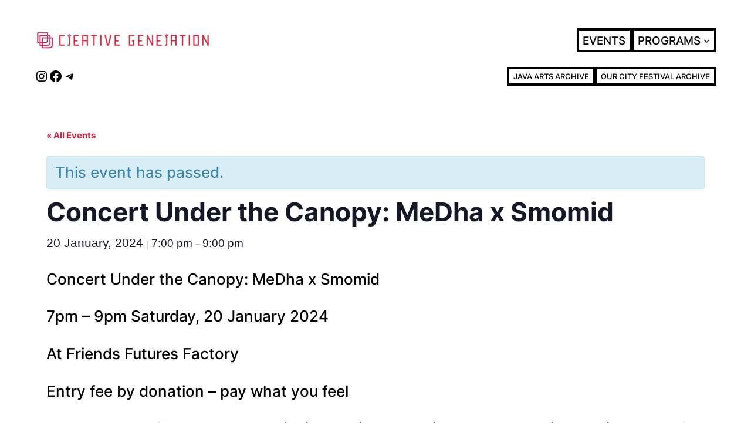

--- FILE ---
content_type: text/html; charset=UTF-8
request_url: http://creativegeneration.art/event/concert-under-the-canopy-medha-x-smomid/
body_size: 109677
content:
<!DOCTYPE html>
<html lang="en-US">
<head>
	<meta charset="UTF-8" />
	<meta name="viewport" content="width=device-width, initial-scale=1" />
<meta name='robots' content='max-image-preview:large' />
	<style>img:is([sizes="auto" i], [sizes^="auto," i]) { contain-intrinsic-size: 3000px 1500px }</style>
	<title>Concert Under the Canopy: MeDha x Smomid &#8211; Creative Generation</title>
<link rel="alternate" type="application/rss+xml" title="Creative Generation &raquo; Feed" href="https://creativegeneration.art/feed/" />
<link rel="alternate" type="application/rss+xml" title="Creative Generation &raquo; Comments Feed" href="https://creativegeneration.art/comments/feed/" />
<link rel="alternate" type="text/calendar" title="Creative Generation &raquo; iCal Feed" href="https://creativegeneration.art/events/?ical=1" />
<script>
window._wpemojiSettings = {"baseUrl":"https:\/\/s.w.org\/images\/core\/emoji\/16.0.1\/72x72\/","ext":".png","svgUrl":"https:\/\/s.w.org\/images\/core\/emoji\/16.0.1\/svg\/","svgExt":".svg","source":{"wpemoji":"http:\/\/creativegeneration.art\/wp-includes\/js\/wp-emoji.js?ver=6.8.3","twemoji":"http:\/\/creativegeneration.art\/wp-includes\/js\/twemoji.js?ver=6.8.3"}};
/**
 * @output wp-includes/js/wp-emoji-loader.js
 */

/**
 * Emoji Settings as exported in PHP via _print_emoji_detection_script().
 * @typedef WPEmojiSettings
 * @type {object}
 * @property {?object} source
 * @property {?string} source.concatemoji
 * @property {?string} source.twemoji
 * @property {?string} source.wpemoji
 * @property {?boolean} DOMReady
 * @property {?Function} readyCallback
 */

/**
 * Support tests.
 * @typedef SupportTests
 * @type {object}
 * @property {?boolean} flag
 * @property {?boolean} emoji
 */

/**
 * IIFE to detect emoji support and load Twemoji if needed.
 *
 * @param {Window} window
 * @param {Document} document
 * @param {WPEmojiSettings} settings
 */
( function wpEmojiLoader( window, document, settings ) {
	if ( typeof Promise === 'undefined' ) {
		return;
	}

	var sessionStorageKey = 'wpEmojiSettingsSupports';
	var tests = [ 'flag', 'emoji' ];

	/**
	 * Checks whether the browser supports offloading to a Worker.
	 *
	 * @since 6.3.0
	 *
	 * @private
	 *
	 * @returns {boolean}
	 */
	function supportsWorkerOffloading() {
		return (
			typeof Worker !== 'undefined' &&
			typeof OffscreenCanvas !== 'undefined' &&
			typeof URL !== 'undefined' &&
			URL.createObjectURL &&
			typeof Blob !== 'undefined'
		);
	}

	/**
	 * @typedef SessionSupportTests
	 * @type {object}
	 * @property {number} timestamp
	 * @property {SupportTests} supportTests
	 */

	/**
	 * Get support tests from session.
	 *
	 * @since 6.3.0
	 *
	 * @private
	 *
	 * @returns {?SupportTests} Support tests, or null if not set or older than 1 week.
	 */
	function getSessionSupportTests() {
		try {
			/** @type {SessionSupportTests} */
			var item = JSON.parse(
				sessionStorage.getItem( sessionStorageKey )
			);
			if (
				typeof item === 'object' &&
				typeof item.timestamp === 'number' &&
				new Date().valueOf() < item.timestamp + 604800 && // Note: Number is a week in seconds.
				typeof item.supportTests === 'object'
			) {
				return item.supportTests;
			}
		} catch ( e ) {}
		return null;
	}

	/**
	 * Persist the supports in session storage.
	 *
	 * @since 6.3.0
	 *
	 * @private
	 *
	 * @param {SupportTests} supportTests Support tests.
	 */
	function setSessionSupportTests( supportTests ) {
		try {
			/** @type {SessionSupportTests} */
			var item = {
				supportTests: supportTests,
				timestamp: new Date().valueOf()
			};

			sessionStorage.setItem(
				sessionStorageKey,
				JSON.stringify( item )
			);
		} catch ( e ) {}
	}

	/**
	 * Checks if two sets of Emoji characters render the same visually.
	 *
	 * This is used to determine if the browser is rendering an emoji with multiple data points
	 * correctly. set1 is the emoji in the correct form, using a zero-width joiner. set2 is the emoji
	 * in the incorrect form, using a zero-width space. If the two sets render the same, then the browser
	 * does not support the emoji correctly.
	 *
	 * This function may be serialized to run in a Worker. Therefore, it cannot refer to variables from the containing
	 * scope. Everything must be passed by parameters.
	 *
	 * @since 4.9.0
	 *
	 * @private
	 *
	 * @param {CanvasRenderingContext2D} context 2D Context.
	 * @param {string} set1 Set of Emoji to test.
	 * @param {string} set2 Set of Emoji to test.
	 *
	 * @return {boolean} True if the two sets render the same.
	 */
	function emojiSetsRenderIdentically( context, set1, set2 ) {
		// Cleanup from previous test.
		context.clearRect( 0, 0, context.canvas.width, context.canvas.height );
		context.fillText( set1, 0, 0 );
		var rendered1 = new Uint32Array(
			context.getImageData(
				0,
				0,
				context.canvas.width,
				context.canvas.height
			).data
		);

		// Cleanup from previous test.
		context.clearRect( 0, 0, context.canvas.width, context.canvas.height );
		context.fillText( set2, 0, 0 );
		var rendered2 = new Uint32Array(
			context.getImageData(
				0,
				0,
				context.canvas.width,
				context.canvas.height
			).data
		);

		return rendered1.every( function ( rendered2Data, index ) {
			return rendered2Data === rendered2[ index ];
		} );
	}

	/**
	 * Checks if the center point of a single emoji is empty.
	 *
	 * This is used to determine if the browser is rendering an emoji with a single data point
	 * correctly. The center point of an incorrectly rendered emoji will be empty. A correctly
	 * rendered emoji will have a non-zero value at the center point.
	 *
	 * This function may be serialized to run in a Worker. Therefore, it cannot refer to variables from the containing
	 * scope. Everything must be passed by parameters.
	 *
	 * @since 6.8.2
	 *
	 * @private
	 *
	 * @param {CanvasRenderingContext2D} context 2D Context.
	 * @param {string} emoji Emoji to test.
	 *
	 * @return {boolean} True if the center point is empty.
	 */
	function emojiRendersEmptyCenterPoint( context, emoji ) {
		// Cleanup from previous test.
		context.clearRect( 0, 0, context.canvas.width, context.canvas.height );
		context.fillText( emoji, 0, 0 );

		// Test if the center point (16, 16) is empty (0,0,0,0).
		var centerPoint = context.getImageData(16, 16, 1, 1);
		for ( var i = 0; i < centerPoint.data.length; i++ ) {
			if ( centerPoint.data[ i ] !== 0 ) {
				// Stop checking the moment it's known not to be empty.
				return false;
			}
		}

		return true;
	}

	/**
	 * Determines if the browser properly renders Emoji that Twemoji can supplement.
	 *
	 * This function may be serialized to run in a Worker. Therefore, it cannot refer to variables from the containing
	 * scope. Everything must be passed by parameters.
	 *
	 * @since 4.2.0
	 *
	 * @private
	 *
	 * @param {CanvasRenderingContext2D} context 2D Context.
	 * @param {string} type Whether to test for support of "flag" or "emoji".
	 * @param {Function} emojiSetsRenderIdentically Reference to emojiSetsRenderIdentically function, needed due to minification.
	 * @param {Function} emojiRendersEmptyCenterPoint Reference to emojiRendersEmptyCenterPoint function, needed due to minification.
	 *
	 * @return {boolean} True if the browser can render emoji, false if it cannot.
	 */
	function browserSupportsEmoji( context, type, emojiSetsRenderIdentically, emojiRendersEmptyCenterPoint ) {
		var isIdentical;

		switch ( type ) {
			case 'flag':
				/*
				 * Test for Transgender flag compatibility. Added in Unicode 13.
				 *
				 * To test for support, we try to render it, and compare the rendering to how it would look if
				 * the browser doesn't render it correctly (white flag emoji + transgender symbol).
				 */
				isIdentical = emojiSetsRenderIdentically(
					context,
					'\uD83C\uDFF3\uFE0F\u200D\u26A7\uFE0F', // as a zero-width joiner sequence
					'\uD83C\uDFF3\uFE0F\u200B\u26A7\uFE0F' // separated by a zero-width space
				);

				if ( isIdentical ) {
					return false;
				}

				/*
				 * Test for Sark flag compatibility. This is the least supported of the letter locale flags,
				 * so gives us an easy test for full support.
				 *
				 * To test for support, we try to render it, and compare the rendering to how it would look if
				 * the browser doesn't render it correctly ([C] + [Q]).
				 */
				isIdentical = emojiSetsRenderIdentically(
					context,
					'\uD83C\uDDE8\uD83C\uDDF6', // as the sequence of two code points
					'\uD83C\uDDE8\u200B\uD83C\uDDF6' // as the two code points separated by a zero-width space
				);

				if ( isIdentical ) {
					return false;
				}

				/*
				 * Test for English flag compatibility. England is a country in the United Kingdom, it
				 * does not have a two letter locale code but rather a five letter sub-division code.
				 *
				 * To test for support, we try to render it, and compare the rendering to how it would look if
				 * the browser doesn't render it correctly (black flag emoji + [G] + [B] + [E] + [N] + [G]).
				 */
				isIdentical = emojiSetsRenderIdentically(
					context,
					// as the flag sequence
					'\uD83C\uDFF4\uDB40\uDC67\uDB40\uDC62\uDB40\uDC65\uDB40\uDC6E\uDB40\uDC67\uDB40\uDC7F',
					// with each code point separated by a zero-width space
					'\uD83C\uDFF4\u200B\uDB40\uDC67\u200B\uDB40\uDC62\u200B\uDB40\uDC65\u200B\uDB40\uDC6E\u200B\uDB40\uDC67\u200B\uDB40\uDC7F'
				);

				return ! isIdentical;
			case 'emoji':
				/*
				 * Does Emoji 16.0 cause the browser to go splat?
				 *
				 * To test for Emoji 16.0 support, try to render a new emoji: Splatter.
				 *
				 * The splatter emoji is a single code point emoji. Testing for browser support
				 * required testing the center point of the emoji to see if it is empty.
				 *
				 * 0xD83E 0xDEDF (\uD83E\uDEDF) == 🫟 Splatter.
				 *
				 * When updating this test, please ensure that the emoji is either a single code point
				 * or switch to using the emojiSetsRenderIdentically function and testing with a zero-width
				 * joiner vs a zero-width space.
				 */
				var notSupported = emojiRendersEmptyCenterPoint( context, '\uD83E\uDEDF' );
				return ! notSupported;
		}

		return false;
	}

	/**
	 * Checks emoji support tests.
	 *
	 * This function may be serialized to run in a Worker. Therefore, it cannot refer to variables from the containing
	 * scope. Everything must be passed by parameters.
	 *
	 * @since 6.3.0
	 *
	 * @private
	 *
	 * @param {string[]} tests Tests.
	 * @param {Function} browserSupportsEmoji Reference to browserSupportsEmoji function, needed due to minification.
	 * @param {Function} emojiSetsRenderIdentically Reference to emojiSetsRenderIdentically function, needed due to minification.
	 * @param {Function} emojiRendersEmptyCenterPoint Reference to emojiRendersEmptyCenterPoint function, needed due to minification.
	 *
	 * @return {SupportTests} Support tests.
	 */
	function testEmojiSupports( tests, browserSupportsEmoji, emojiSetsRenderIdentically, emojiRendersEmptyCenterPoint ) {
		var canvas;
		if (
			typeof WorkerGlobalScope !== 'undefined' &&
			self instanceof WorkerGlobalScope
		) {
			canvas = new OffscreenCanvas( 300, 150 ); // Dimensions are default for HTMLCanvasElement.
		} else {
			canvas = document.createElement( 'canvas' );
		}

		var context = canvas.getContext( '2d', { willReadFrequently: true } );

		/*
		 * Chrome on OS X added native emoji rendering in M41. Unfortunately,
		 * it doesn't work when the font is bolder than 500 weight. So, we
		 * check for bold rendering support to avoid invisible emoji in Chrome.
		 */
		context.textBaseline = 'top';
		context.font = '600 32px Arial';

		var supports = {};
		tests.forEach( function ( test ) {
			supports[ test ] = browserSupportsEmoji( context, test, emojiSetsRenderIdentically, emojiRendersEmptyCenterPoint );
		} );
		return supports;
	}

	/**
	 * Adds a script to the head of the document.
	 *
	 * @ignore
	 *
	 * @since 4.2.0
	 *
	 * @param {string} src The url where the script is located.
	 *
	 * @return {void}
	 */
	function addScript( src ) {
		var script = document.createElement( 'script' );
		script.src = src;
		script.defer = true;
		document.head.appendChild( script );
	}

	settings.supports = {
		everything: true,
		everythingExceptFlag: true
	};

	// Create a promise for DOMContentLoaded since the worker logic may finish after the event has fired.
	var domReadyPromise = new Promise( function ( resolve ) {
		document.addEventListener( 'DOMContentLoaded', resolve, {
			once: true
		} );
	} );

	// Obtain the emoji support from the browser, asynchronously when possible.
	new Promise( function ( resolve ) {
		var supportTests = getSessionSupportTests();
		if ( supportTests ) {
			resolve( supportTests );
			return;
		}

		if ( supportsWorkerOffloading() ) {
			try {
				// Note that the functions are being passed as arguments due to minification.
				var workerScript =
					'postMessage(' +
					testEmojiSupports.toString() +
					'(' +
					[
						JSON.stringify( tests ),
						browserSupportsEmoji.toString(),
						emojiSetsRenderIdentically.toString(),
						emojiRendersEmptyCenterPoint.toString()
					].join( ',' ) +
					'));';
				var blob = new Blob( [ workerScript ], {
					type: 'text/javascript'
				} );
				var worker = new Worker( URL.createObjectURL( blob ), { name: 'wpTestEmojiSupports' } );
				worker.onmessage = function ( event ) {
					supportTests = event.data;
					setSessionSupportTests( supportTests );
					worker.terminate();
					resolve( supportTests );
				};
				return;
			} catch ( e ) {}
		}

		supportTests = testEmojiSupports( tests, browserSupportsEmoji, emojiSetsRenderIdentically, emojiRendersEmptyCenterPoint );
		setSessionSupportTests( supportTests );
		resolve( supportTests );
	} )
		// Once the browser emoji support has been obtained from the session, finalize the settings.
		.then( function ( supportTests ) {
			/*
			 * Tests the browser support for flag emojis and other emojis, and adjusts the
			 * support settings accordingly.
			 */
			for ( var test in supportTests ) {
				settings.supports[ test ] = supportTests[ test ];

				settings.supports.everything =
					settings.supports.everything && settings.supports[ test ];

				if ( 'flag' !== test ) {
					settings.supports.everythingExceptFlag =
						settings.supports.everythingExceptFlag &&
						settings.supports[ test ];
				}
			}

			settings.supports.everythingExceptFlag =
				settings.supports.everythingExceptFlag &&
				! settings.supports.flag;

			// Sets DOMReady to false and assigns a ready function to settings.
			settings.DOMReady = false;
			settings.readyCallback = function () {
				settings.DOMReady = true;
			};
		} )
		.then( function () {
			return domReadyPromise;
		} )
		.then( function () {
			// When the browser can not render everything we need to load a polyfill.
			if ( ! settings.supports.everything ) {
				settings.readyCallback();

				var src = settings.source || {};

				if ( src.concatemoji ) {
					addScript( src.concatemoji );
				} else if ( src.wpemoji && src.twemoji ) {
					addScript( src.twemoji );
					addScript( src.wpemoji );
				}
			}
		} );
} )( window, document, window._wpemojiSettings );
</script>
<style id='wp-block-spacer-inline-css'>
.wp-block-spacer{
  clear:both;
}
</style>
<style id='wp-block-site-logo-inline-css'>
.wp-block-site-logo{
  box-sizing:border-box;
  line-height:0;
}
.wp-block-site-logo a{
  display:inline-block;
  line-height:0;
}
.wp-block-site-logo.is-default-size img{
  height:auto;
  width:120px;
}
.wp-block-site-logo img{
  height:auto;
  max-width:100%;
}
.wp-block-site-logo a,.wp-block-site-logo img{
  border-radius:inherit;
}
.wp-block-site-logo.aligncenter{
  margin-left:auto;
  margin-right:auto;
  text-align:center;
}

:root :where(.wp-block-site-logo.is-style-rounded){
  border-radius:9999px;
}
</style>
<style id='wp-block-group-inline-css'>
.wp-block-group{
  box-sizing:border-box;
}

:where(.wp-block-group.wp-block-group-is-layout-constrained){
  position:relative;
}
</style>
<style id='wp-block-group-theme-inline-css'>
:where(.wp-block-group.has-background){
  padding:1.25em 2.375em;
}
</style>
<style id='wp-block-navigation-link-inline-css'>
.wp-block-navigation .wp-block-navigation-item__label{
  overflow-wrap:break-word;
}
.wp-block-navigation .wp-block-navigation-item__description{
  display:none;
}

.link-ui-tools{
  border-top:1px solid #f0f0f0;
  padding:8px;
}

.link-ui-block-inserter{
  padding-top:8px;
}

.link-ui-block-inserter__back{
  margin-left:8px;
  text-transform:uppercase;
}
</style>
<link rel='stylesheet' id='wp-block-navigation-css' href='http://creativegeneration.art/wp-includes/blocks/navigation/style.css?ver=6.8.3' media='all' />
<link rel='stylesheet' id='wp-block-social-links-css' href='http://creativegeneration.art/wp-includes/blocks/social-links/style.css?ver=6.8.3' media='all' />
<style id='wp-block-template-part-theme-inline-css'>
:root :where(.wp-block-template-part.has-background){
  margin-bottom:0;
  margin-top:0;
  padding:1.25em 2.375em;
}
</style>
<style id='wp-block-paragraph-inline-css'>
.is-small-text{
  font-size:.875em;
}

.is-regular-text{
  font-size:1em;
}

.is-large-text{
  font-size:2.25em;
}

.is-larger-text{
  font-size:3em;
}

.has-drop-cap:not(:focus):first-letter{
  float:left;
  font-size:8.4em;
  font-style:normal;
  font-weight:100;
  line-height:.68;
  margin:.05em .1em 0 0;
  text-transform:uppercase;
}

body.rtl .has-drop-cap:not(:focus):first-letter{
  float:none;
  margin-left:.1em;
}

p.has-drop-cap.has-background{
  overflow:hidden;
}

:root :where(p.has-background){
  padding:1.25em 2.375em;
}

:where(p.has-text-color:not(.has-link-color)) a{
  color:inherit;
}

p.has-text-align-left[style*="writing-mode:vertical-lr"],p.has-text-align-right[style*="writing-mode:vertical-rl"]{
  rotate:180deg;
}
</style>
<style id='wp-block-heading-inline-css'>
h1.has-background,h2.has-background,h3.has-background,h4.has-background,h5.has-background,h6.has-background{
  padding:1.25em 2.375em;
}
h1.has-text-align-left[style*=writing-mode]:where([style*=vertical-lr]),h1.has-text-align-right[style*=writing-mode]:where([style*=vertical-rl]),h2.has-text-align-left[style*=writing-mode]:where([style*=vertical-lr]),h2.has-text-align-right[style*=writing-mode]:where([style*=vertical-rl]),h3.has-text-align-left[style*=writing-mode]:where([style*=vertical-lr]),h3.has-text-align-right[style*=writing-mode]:where([style*=vertical-rl]),h4.has-text-align-left[style*=writing-mode]:where([style*=vertical-lr]),h4.has-text-align-right[style*=writing-mode]:where([style*=vertical-rl]),h5.has-text-align-left[style*=writing-mode]:where([style*=vertical-lr]),h5.has-text-align-right[style*=writing-mode]:where([style*=vertical-rl]),h6.has-text-align-left[style*=writing-mode]:where([style*=vertical-lr]),h6.has-text-align-right[style*=writing-mode]:where([style*=vertical-rl]){
  rotate:180deg;
}
</style>
<style id='wp-block-latest-posts-inline-css'>
.wp-block-latest-posts{
  box-sizing:border-box;
}
.wp-block-latest-posts.alignleft{
  margin-right:2em;
}
.wp-block-latest-posts.alignright{
  margin-left:2em;
}
.wp-block-latest-posts.wp-block-latest-posts__list{
  list-style:none;
}
.wp-block-latest-posts.wp-block-latest-posts__list li{
  clear:both;
  overflow-wrap:break-word;
}
.wp-block-latest-posts.is-grid{
  display:flex;
  flex-wrap:wrap;
}
.wp-block-latest-posts.is-grid li{
  margin:0 1.25em 1.25em 0;
  width:100%;
}
@media (min-width:600px){
  .wp-block-latest-posts.columns-2 li{
    width:calc(50% - .625em);
  }
  .wp-block-latest-posts.columns-2 li:nth-child(2n){
    margin-right:0;
  }
  .wp-block-latest-posts.columns-3 li{
    width:calc(33.33333% - .83333em);
  }
  .wp-block-latest-posts.columns-3 li:nth-child(3n){
    margin-right:0;
  }
  .wp-block-latest-posts.columns-4 li{
    width:calc(25% - .9375em);
  }
  .wp-block-latest-posts.columns-4 li:nth-child(4n){
    margin-right:0;
  }
  .wp-block-latest-posts.columns-5 li{
    width:calc(20% - 1em);
  }
  .wp-block-latest-posts.columns-5 li:nth-child(5n){
    margin-right:0;
  }
  .wp-block-latest-posts.columns-6 li{
    width:calc(16.66667% - 1.04167em);
  }
  .wp-block-latest-posts.columns-6 li:nth-child(6n){
    margin-right:0;
  }
}

:root :where(.wp-block-latest-posts.is-grid){
  padding:0;
}
:root :where(.wp-block-latest-posts.wp-block-latest-posts__list){
  padding-left:0;
}

.wp-block-latest-posts__post-author,.wp-block-latest-posts__post-date{
  display:block;
  font-size:.8125em;
}

.wp-block-latest-posts__post-excerpt,.wp-block-latest-posts__post-full-content{
  margin-bottom:1em;
  margin-top:.5em;
}

.wp-block-latest-posts__featured-image a{
  display:inline-block;
}
.wp-block-latest-posts__featured-image img{
  height:auto;
  max-width:100%;
  width:auto;
}
.wp-block-latest-posts__featured-image.alignleft{
  float:left;
  margin-right:1em;
}
.wp-block-latest-posts__featured-image.alignright{
  float:right;
  margin-left:1em;
}
.wp-block-latest-posts__featured-image.aligncenter{
  margin-bottom:1em;
  text-align:center;
}
</style>
<style id='wp-block-columns-inline-css'>
.wp-block-columns{
  align-items:normal !important;
  box-sizing:border-box;
  display:flex;
  flex-wrap:wrap !important;
}
@media (min-width:782px){
  .wp-block-columns{
    flex-wrap:nowrap !important;
  }
}
.wp-block-columns.are-vertically-aligned-top{
  align-items:flex-start;
}
.wp-block-columns.are-vertically-aligned-center{
  align-items:center;
}
.wp-block-columns.are-vertically-aligned-bottom{
  align-items:flex-end;
}
@media (max-width:781px){
  .wp-block-columns:not(.is-not-stacked-on-mobile)>.wp-block-column{
    flex-basis:100% !important;
  }
}
@media (min-width:782px){
  .wp-block-columns:not(.is-not-stacked-on-mobile)>.wp-block-column{
    flex-basis:0;
    flex-grow:1;
  }
  .wp-block-columns:not(.is-not-stacked-on-mobile)>.wp-block-column[style*=flex-basis]{
    flex-grow:0;
  }
}
.wp-block-columns.is-not-stacked-on-mobile{
  flex-wrap:nowrap !important;
}
.wp-block-columns.is-not-stacked-on-mobile>.wp-block-column{
  flex-basis:0;
  flex-grow:1;
}
.wp-block-columns.is-not-stacked-on-mobile>.wp-block-column[style*=flex-basis]{
  flex-grow:0;
}

:where(.wp-block-columns){
  margin-bottom:1.75em;
}

:where(.wp-block-columns.has-background){
  padding:1.25em 2.375em;
}

.wp-block-column{
  flex-grow:1;
  min-width:0;
  overflow-wrap:break-word;
  word-break:break-word;
}
.wp-block-column.is-vertically-aligned-top{
  align-self:flex-start;
}
.wp-block-column.is-vertically-aligned-center{
  align-self:center;
}
.wp-block-column.is-vertically-aligned-bottom{
  align-self:flex-end;
}
.wp-block-column.is-vertically-aligned-stretch{
  align-self:stretch;
}
.wp-block-column.is-vertically-aligned-bottom,.wp-block-column.is-vertically-aligned-center,.wp-block-column.is-vertically-aligned-top{
  width:100%;
}
</style>
<style id='wp-block-separator-inline-css'>
@charset "UTF-8";

.wp-block-separator{
  border:none;
  border-top:2px solid;
}

:root :where(.wp-block-separator.is-style-dots){
  height:auto;
  line-height:1;
  text-align:center;
}
:root :where(.wp-block-separator.is-style-dots):before{
  color:currentColor;
  content:"···";
  font-family:serif;
  font-size:1.5em;
  letter-spacing:2em;
  padding-left:2em;
}

.wp-block-separator.is-style-dots{
  background:none !important;
  border:none !important;
}
</style>
<style id='wp-block-separator-theme-inline-css'>
.wp-block-separator.has-css-opacity{
  opacity:.4;
}

.wp-block-separator{
  border:none;
  border-bottom:2px solid;
  margin-left:auto;
  margin-right:auto;
}
.wp-block-separator.has-alpha-channel-opacity{
  opacity:1;
}
.wp-block-separator:not(.is-style-wide):not(.is-style-dots){
  width:100px;
}
.wp-block-separator.has-background:not(.is-style-dots){
  border-bottom:none;
  height:1px;
}
.wp-block-separator.has-background:not(.is-style-wide):not(.is-style-dots){
  height:2px;
}
</style>
<link rel='stylesheet' id='tribe-accessibility-css-css' href='http://creativegeneration.art/wp-content/plugins/the-events-calendar/common/build/css/accessibility.css?ver=6.9.6' media='all' />
<link rel='stylesheet' id='tribe-events-full-calendar-style-css' href='http://creativegeneration.art/wp-content/plugins/the-events-calendar/build/css/tribe-events-full.css?ver=6.15.7' media='all' />
<link rel='stylesheet' id='tribe-events-custom-jquery-styles-css' href='http://creativegeneration.art/wp-content/plugins/the-events-calendar/vendor/jquery/smoothness/jquery-ui-1.8.23.custom.css?ver=6.15.7' media='all' />
<link rel='stylesheet' id='tribe-events-bootstrap-datepicker-css-css' href='http://creativegeneration.art/wp-content/plugins/the-events-calendar/vendor/bootstrap-datepicker/css/bootstrap-datepicker.standalone.min.css?ver=6.15.7' media='all' />
<link rel='stylesheet' id='tribe-events-calendar-style-css' href='http://creativegeneration.art/wp-content/plugins/the-events-calendar/build/css/tribe-events-theme.css?ver=6.15.7' media='all' />
<link rel='stylesheet' id='tribe-events-calendar-full-mobile-style-css' href='http://creativegeneration.art/wp-content/plugins/the-events-calendar/build/css/tribe-events-full-mobile.css?ver=6.15.7' media='only screen and (max-width: 768px)' />
<link rel='stylesheet' id='tribe-events-block-event-datetime-css' href='http://creativegeneration.art/wp-content/plugins/the-events-calendar/build/event-datetime/frontend.css?ver=6.15.7' media='all' />
<link rel='stylesheet' id='tribe-events-block-event-venue-css' href='http://creativegeneration.art/wp-content/plugins/the-events-calendar/build/event-venue/frontend.css?ver=6.15.7' media='all' />
<link rel='stylesheet' id='tribe-events-block-event-organizer-css' href='http://creativegeneration.art/wp-content/plugins/the-events-calendar/build/event-organizer/frontend.css?ver=6.15.7' media='all' />
<link rel='stylesheet' id='tribe-events-block-event-links-css' href='http://creativegeneration.art/wp-content/plugins/the-events-calendar/build/event-links/frontend.css?ver=6.15.7' media='all' />
<link rel='stylesheet' id='tribe-events-block-event-price-css' href='http://creativegeneration.art/wp-content/plugins/the-events-calendar/build/event-price/frontend.css?ver=6.15.7' media='all' />
<link rel='stylesheet' id='tribe-events-block-event-website-css' href='http://creativegeneration.art/wp-content/plugins/the-events-calendar/build/event-website/frontend.css?ver=6.15.7' media='all' />
<link rel='stylesheet' id='tribe-events-calendar-mobile-style-css' href='http://creativegeneration.art/wp-content/plugins/the-events-calendar/build/css/tribe-events-theme-mobile.css?ver=6.15.7' media='only screen and (max-width: 768px)' />
<style id='wp-emoji-styles-inline-css'>

	img.wp-smiley, img.emoji {
		display: inline !important;
		border: none !important;
		box-shadow: none !important;
		height: 1em !important;
		width: 1em !important;
		margin: 0 0.07em !important;
		vertical-align: -0.1em !important;
		background: none !important;
		padding: 0 !important;
	}
</style>
<style id='wp-block-library-inline-css'>
:root{
  --wp-admin-theme-color:#007cba;
  --wp-admin-theme-color--rgb:0, 124, 186;
  --wp-admin-theme-color-darker-10:#006ba1;
  --wp-admin-theme-color-darker-10--rgb:0, 107, 161;
  --wp-admin-theme-color-darker-20:#005a87;
  --wp-admin-theme-color-darker-20--rgb:0, 90, 135;
  --wp-admin-border-width-focus:2px;
  --wp-block-synced-color:#7a00df;
  --wp-block-synced-color--rgb:122, 0, 223;
  --wp-bound-block-color:var(--wp-block-synced-color);
}
@media (min-resolution:192dpi){
  :root{
    --wp-admin-border-width-focus:1.5px;
  }
}
.wp-element-button{
  cursor:pointer;
}

:root{
  --wp--preset--font-size--normal:16px;
  --wp--preset--font-size--huge:42px;
}
:root .has-very-light-gray-background-color{
  background-color:#eee;
}
:root .has-very-dark-gray-background-color{
  background-color:#313131;
}
:root .has-very-light-gray-color{
  color:#eee;
}
:root .has-very-dark-gray-color{
  color:#313131;
}
:root .has-vivid-green-cyan-to-vivid-cyan-blue-gradient-background{
  background:linear-gradient(135deg, #00d084, #0693e3);
}
:root .has-purple-crush-gradient-background{
  background:linear-gradient(135deg, #34e2e4, #4721fb 50%, #ab1dfe);
}
:root .has-hazy-dawn-gradient-background{
  background:linear-gradient(135deg, #faaca8, #dad0ec);
}
:root .has-subdued-olive-gradient-background{
  background:linear-gradient(135deg, #fafae1, #67a671);
}
:root .has-atomic-cream-gradient-background{
  background:linear-gradient(135deg, #fdd79a, #004a59);
}
:root .has-nightshade-gradient-background{
  background:linear-gradient(135deg, #330968, #31cdcf);
}
:root .has-midnight-gradient-background{
  background:linear-gradient(135deg, #020381, #2874fc);
}

.has-regular-font-size{
  font-size:1em;
}

.has-larger-font-size{
  font-size:2.625em;
}

.has-normal-font-size{
  font-size:var(--wp--preset--font-size--normal);
}

.has-huge-font-size{
  font-size:var(--wp--preset--font-size--huge);
}

.has-text-align-center{
  text-align:center;
}

.has-text-align-left{
  text-align:left;
}

.has-text-align-right{
  text-align:right;
}

#end-resizable-editor-section{
  display:none;
}

.aligncenter{
  clear:both;
}

.items-justified-left{
  justify-content:flex-start;
}

.items-justified-center{
  justify-content:center;
}

.items-justified-right{
  justify-content:flex-end;
}

.items-justified-space-between{
  justify-content:space-between;
}

.screen-reader-text{
  border:0;
  clip-path:inset(50%);
  height:1px;
  margin:-1px;
  overflow:hidden;
  padding:0;
  position:absolute;
  width:1px;
  word-wrap:normal !important;
}

.screen-reader-text:focus{
  background-color:#ddd;
  clip-path:none;
  color:#444;
  display:block;
  font-size:1em;
  height:auto;
  left:5px;
  line-height:normal;
  padding:15px 23px 14px;
  text-decoration:none;
  top:5px;
  width:auto;
  z-index:100000;
}
html :where(.has-border-color){
  border-style:solid;
}

html :where([style*=border-top-color]){
  border-top-style:solid;
}

html :where([style*=border-right-color]){
  border-right-style:solid;
}

html :where([style*=border-bottom-color]){
  border-bottom-style:solid;
}

html :where([style*=border-left-color]){
  border-left-style:solid;
}

html :where([style*=border-width]){
  border-style:solid;
}

html :where([style*=border-top-width]){
  border-top-style:solid;
}

html :where([style*=border-right-width]){
  border-right-style:solid;
}

html :where([style*=border-bottom-width]){
  border-bottom-style:solid;
}

html :where([style*=border-left-width]){
  border-left-style:solid;
}
html :where(img[class*=wp-image-]){
  height:auto;
  max-width:100%;
}
:where(figure){
  margin:0 0 1em;
}

html :where(.is-position-sticky){
  --wp-admin--admin-bar--position-offset:var(--wp-admin--admin-bar--height, 0px);
}

@media screen and (max-width:600px){
  html :where(.is-position-sticky){
    --wp-admin--admin-bar--position-offset:0px;
  }
}
</style>
<link rel='stylesheet' id='tribe-events-v2-single-blocks-css' href='http://creativegeneration.art/wp-content/plugins/the-events-calendar/build/css/tribe-events-single-blocks.css?ver=6.15.7' media='all' />
<style id='global-styles-inline-css'>
:root{--wp--preset--aspect-ratio--square: 1;--wp--preset--aspect-ratio--4-3: 4/3;--wp--preset--aspect-ratio--3-4: 3/4;--wp--preset--aspect-ratio--3-2: 3/2;--wp--preset--aspect-ratio--2-3: 2/3;--wp--preset--aspect-ratio--16-9: 16/9;--wp--preset--aspect-ratio--9-16: 9/16;--wp--preset--color--black: #000000;--wp--preset--color--cyan-bluish-gray: #abb8c3;--wp--preset--color--white: #ffffff;--wp--preset--color--pale-pink: #f78da7;--wp--preset--color--vivid-red: #cf2e2e;--wp--preset--color--luminous-vivid-orange: #ff6900;--wp--preset--color--luminous-vivid-amber: #fcb900;--wp--preset--color--light-green-cyan: #7bdcb5;--wp--preset--color--vivid-green-cyan: #00d084;--wp--preset--color--pale-cyan-blue: #8ed1fc;--wp--preset--color--vivid-cyan-blue: #0693e3;--wp--preset--color--vivid-purple: #9b51e0;--wp--preset--color--one: #000000;--wp--preset--color--two: #ffffff;--wp--preset--color--three: #dddddd;--wp--preset--color--custom-dark-blue: #00244c;--wp--preset--color--custom-purple: #a10069;--wp--preset--color--custom-red: #d0283f;--wp--preset--color--custom-orange: #f47b36;--wp--preset--color--custom-teal: #3a89a5;--wp--preset--gradient--vivid-cyan-blue-to-vivid-purple: linear-gradient(135deg,rgba(6,147,227,1) 0%,rgb(155,81,224) 100%);--wp--preset--gradient--light-green-cyan-to-vivid-green-cyan: linear-gradient(135deg,rgb(122,220,180) 0%,rgb(0,208,130) 100%);--wp--preset--gradient--luminous-vivid-amber-to-luminous-vivid-orange: linear-gradient(135deg,rgba(252,185,0,1) 0%,rgba(255,105,0,1) 100%);--wp--preset--gradient--luminous-vivid-orange-to-vivid-red: linear-gradient(135deg,rgba(255,105,0,1) 0%,rgb(207,46,46) 100%);--wp--preset--gradient--very-light-gray-to-cyan-bluish-gray: linear-gradient(135deg,rgb(238,238,238) 0%,rgb(169,184,195) 100%);--wp--preset--gradient--cool-to-warm-spectrum: linear-gradient(135deg,rgb(74,234,220) 0%,rgb(151,120,209) 20%,rgb(207,42,186) 40%,rgb(238,44,130) 60%,rgb(251,105,98) 80%,rgb(254,248,76) 100%);--wp--preset--gradient--blush-light-purple: linear-gradient(135deg,rgb(255,206,236) 0%,rgb(152,150,240) 100%);--wp--preset--gradient--blush-bordeaux: linear-gradient(135deg,rgb(254,205,165) 0%,rgb(254,45,45) 50%,rgb(107,0,62) 100%);--wp--preset--gradient--luminous-dusk: linear-gradient(135deg,rgb(255,203,112) 0%,rgb(199,81,192) 50%,rgb(65,88,208) 100%);--wp--preset--gradient--pale-ocean: linear-gradient(135deg,rgb(255,245,203) 0%,rgb(182,227,212) 50%,rgb(51,167,181) 100%);--wp--preset--gradient--electric-grass: linear-gradient(135deg,rgb(202,248,128) 0%,rgb(113,206,126) 100%);--wp--preset--gradient--midnight: linear-gradient(135deg,rgb(2,3,129) 0%,rgb(40,116,252) 100%);--wp--preset--font-size--small: 1vw;--wp--preset--font-size--medium: 2vw;--wp--preset--font-size--large: 5vw;--wp--preset--font-size--x-large: 6vw;--wp--preset--font-size--midsmall: 1.5vw;--wp--preset--font-size--moderate: 2.5vw;--wp--preset--font-size--big: 3vw;--wp--preset--font-size--bigger: 4vw;--wp--preset--font-size--enormous: 10vw;--wp--preset--font-family--inter: "Inter", sans-serif;--wp--preset--spacing--20: 0.44rem;--wp--preset--spacing--30: 0.67rem;--wp--preset--spacing--40: 1rem;--wp--preset--spacing--50: 1.5rem;--wp--preset--spacing--60: 2.25rem;--wp--preset--spacing--70: 3.38rem;--wp--preset--spacing--80: 5.06rem;--wp--preset--shadow--natural: 6px 6px 9px rgba(0, 0, 0, 0.2);--wp--preset--shadow--deep: 12px 12px 50px rgba(0, 0, 0, 0.4);--wp--preset--shadow--sharp: 6px 6px 0px rgba(0, 0, 0, 0.2);--wp--preset--shadow--outlined: 6px 6px 0px -3px rgba(255, 255, 255, 1), 6px 6px rgba(0, 0, 0, 1);--wp--preset--shadow--crisp: 6px 6px 0px rgba(0, 0, 0, 1);--wp--custom--button--border--color: var(--wp--preset--color--one);--wp--custom--button--border--radius: 0px;--wp--custom--button--border--style: solid;--wp--custom--button--border--width: 5px;--wp--custom--button--color--bg: var(--wp--preset--color--two);--wp--custom--button--color--font: var(--wp--preset--color--one);--wp--custom--button--color--bgh: var(--wp--preset--color--one);--wp--custom--button--color--fonth: var(--wp--preset--color--two);--wp--custom--button--spacing--padding--top: 8px;--wp--custom--button--spacing--padding--right: 35px;--wp--custom--button--spacing--padding--bottom: 8px;--wp--custom--button--spacing--padding--left: 35px;--wp--custom--button--typography--font-family: var(--wp--preset--font-family--inter);--wp--custom--button--typography--font-size: var(--wp--preset--font-size--midsmall);--wp--custom--button--typography--font-weight: 700;--wp--custom--button--typography--line-height: 1.2;--wp--custom--button--typography--transform: uppercase;--wp--custom--form--border--color: var(--wp--preset--color--one);--wp--custom--form--border--radius: 0;--wp--custom--form--border--style: solid;--wp--custom--form--border--width: 1px;--wp--custom--form--color--radiobg: var(--wp--preset--color--two);--wp--custom--form--color--radioact: var(--wp--preset--color--three);--wp--custom--form--color--radioinact: var(--wp--preset--color--four);--wp--custom--form--spacing--padding--top: 0.8rem;--wp--custom--form--spacing--padding--right: 1rem;--wp--custom--form--spacing--padding--bottom: 0.8rem;--wp--custom--form--spacing--padding--left: 1rem;--wp--custom--form--spacing--padding--borderwidth: 2px;--wp--custom--form--spacing--padding--size: 30px;--wp--custom--form--spacing--padding--innersize: 18px;--wp--custom--form--spacing--padding--innerpadding: 4px;--wp--custom--form--typography--font-family: var(--wp--preset--font-family--inter);--wp--custom--form--typography--font-size: var(--wp--preset--font-size--midsmall);--wp--custom--form--typography--font-weight: 400;--wp--custom--form--typography--line-height: 1;--wp--custom--form--typography--transform: none;--wp--custom--gap--baseline: 10px;--wp--custom--gap--horizontal: min(30px, 5vw);--wp--custom--gap--vertical: min(30px, 5vw);--wp--custom--layout--content-size: 3000px;--wp--custom--layout--wide-size: 3000px;--wp--custom--spacing--body: 0.4vw 0;--wp--custom--spacing--large: clamp(100px, 12vw, 460px);--wp--custom--spacing--outer: min(4vw, 90px);}:root { --wp--style--global--content-size: 3000px;--wp--style--global--wide-size: 3000px; }:where(body) { margin: 0; }.wp-site-blocks > .alignleft { float: left; margin-right: 2em; }.wp-site-blocks > .alignright { float: right; margin-left: 2em; }.wp-site-blocks > .aligncenter { justify-content: center; margin-left: auto; margin-right: auto; }:where(.wp-site-blocks) > * { margin-block-start: 0.5em; margin-block-end: 0; }:where(.wp-site-blocks) > :first-child { margin-block-start: 0; }:where(.wp-site-blocks) > :last-child { margin-block-end: 0; }:root { --wp--style--block-gap: 0.5em; }:root :where(.is-layout-flow) > :first-child{margin-block-start: 0;}:root :where(.is-layout-flow) > :last-child{margin-block-end: 0;}:root :where(.is-layout-flow) > *{margin-block-start: 0.5em;margin-block-end: 0;}:root :where(.is-layout-constrained) > :first-child{margin-block-start: 0;}:root :where(.is-layout-constrained) > :last-child{margin-block-end: 0;}:root :where(.is-layout-constrained) > *{margin-block-start: 0.5em;margin-block-end: 0;}:root :where(.is-layout-flex){gap: 0.5em;}:root :where(.is-layout-grid){gap: 0.5em;}.is-layout-flow > .alignleft{float: left;margin-inline-start: 0;margin-inline-end: 2em;}.is-layout-flow > .alignright{float: right;margin-inline-start: 2em;margin-inline-end: 0;}.is-layout-flow > .aligncenter{margin-left: auto !important;margin-right: auto !important;}.is-layout-constrained > .alignleft{float: left;margin-inline-start: 0;margin-inline-end: 2em;}.is-layout-constrained > .alignright{float: right;margin-inline-start: 2em;margin-inline-end: 0;}.is-layout-constrained > .aligncenter{margin-left: auto !important;margin-right: auto !important;}.is-layout-constrained > :where(:not(.alignleft):not(.alignright):not(.alignfull)){max-width: var(--wp--style--global--content-size);margin-left: auto !important;margin-right: auto !important;}.is-layout-constrained > .alignwide{max-width: var(--wp--style--global--wide-size);}body .is-layout-flex{display: flex;}.is-layout-flex{flex-wrap: wrap;align-items: center;}.is-layout-flex > :is(*, div){margin: 0;}body .is-layout-grid{display: grid;}.is-layout-grid > :is(*, div){margin: 0;}body{background-color: var(--wp--preset--color--two);color: var(--wp--preset--color--one);font-family: var(--wp--preset--font-family--inter);font-size: var(--wp--preset--font-size--medium);font-weight: 500;line-height: 1.5;padding-top: 0px;padding-right: 0px;padding-bottom: 0px;padding-left: 0px;}a:where(:not(.wp-element-button)){color: var(--wp--preset--color--one);text-decoration: underline;}:root :where(a:where(:not(.wp-element-button)):hover){color: #000000;}h1{font-size: min(max(3rem, 7vw), 4.5rem);font-weight: 700;line-height: 1.2;margin-top: calc( 1.1 * var(--wp--custom--gap--vertical) );margin-bottom: calc( 1.1 * var(--wp--custom--gap--vertical) );}h2{font-size: min(max(2.25rem, 5vw), 4rem);font-weight: 700;line-height: 1.2;margin-top: var(--wp--custom--gap--vertical);margin-bottom: var(--wp--custom--gap--vertical);}h3{font-size: min(max(1.875rem, 5vw), 3rem);font-weight: 700;line-height: 1.3;margin-top: var(--wp--custom--gap--vertical);margin-bottom: var(--wp--custom--gap--vertical);}h4{font-size: var(--wp--preset--font-size--midsmall);font-weight: 700;line-height: 1.3;margin-top: var(--wp--custom--gap--vertical);margin-bottom: var(--wp--custom--gap--vertical);}h5{font-size: var(--wp--preset--font-size--small);font-weight: 700;line-height: 1.3;margin-top: var(--wp--custom--gap--vertical);margin-bottom: var(--wp--custom--gap--vertical);text-transform: uppercase;}h6{font-size: var(--wp--preset--font-size--small);font-weight: 700;line-height: 1.3;margin-top: var(--wp--custom--gap--vertical);margin-bottom: var(--wp--custom--gap--vertical);text-transform: uppercase;}:root :where(.wp-element-button, .wp-block-button__link){background-color: var(--wp--custom--button--color--bg);border-radius: var(--wp--custom--button--border--radius);border-color: var(--wp--custom--button--border--color);border-width: var(--wp--custom--button--border--width);border-style: var(--wp--custom--button--border--style);color: var(--wp--custom--button--color--font);font-family: var(--wp--custom--button--typography--font-family);font-size: var(--wp--custom--button--typography--font-size);font-weight: var(--wp--custom--button--typography--font-weight);line-height: inherit;padding-top: var(--wp--custom--button--spacing--padding--top);padding-right: var(--wp--custom--button--spacing--padding--right);padding-bottom: var(--wp--custom--button--spacing--padding--bottom);padding-left: var(--wp--custom--button--spacing--padding--left);text-decoration: none;text-transform: var(--wp--custom--button--typography--transform);}:root :where(.wp-element-button:hover, .wp-block-button__link:hover){background-color: var(--wp--custom--button--color--bgh);color: var(--wp--custom--button--color--fonth);}.has-black-color{color: var(--wp--preset--color--black) !important;}.has-cyan-bluish-gray-color{color: var(--wp--preset--color--cyan-bluish-gray) !important;}.has-white-color{color: var(--wp--preset--color--white) !important;}.has-pale-pink-color{color: var(--wp--preset--color--pale-pink) !important;}.has-vivid-red-color{color: var(--wp--preset--color--vivid-red) !important;}.has-luminous-vivid-orange-color{color: var(--wp--preset--color--luminous-vivid-orange) !important;}.has-luminous-vivid-amber-color{color: var(--wp--preset--color--luminous-vivid-amber) !important;}.has-light-green-cyan-color{color: var(--wp--preset--color--light-green-cyan) !important;}.has-vivid-green-cyan-color{color: var(--wp--preset--color--vivid-green-cyan) !important;}.has-pale-cyan-blue-color{color: var(--wp--preset--color--pale-cyan-blue) !important;}.has-vivid-cyan-blue-color{color: var(--wp--preset--color--vivid-cyan-blue) !important;}.has-vivid-purple-color{color: var(--wp--preset--color--vivid-purple) !important;}.has-one-color{color: var(--wp--preset--color--one) !important;}.has-two-color{color: var(--wp--preset--color--two) !important;}.has-three-color{color: var(--wp--preset--color--three) !important;}.has-custom-dark-blue-color{color: var(--wp--preset--color--custom-dark-blue) !important;}.has-custom-purple-color{color: var(--wp--preset--color--custom-purple) !important;}.has-custom-red-color{color: var(--wp--preset--color--custom-red) !important;}.has-custom-orange-color{color: var(--wp--preset--color--custom-orange) !important;}.has-custom-teal-color{color: var(--wp--preset--color--custom-teal) !important;}.has-black-background-color{background-color: var(--wp--preset--color--black) !important;}.has-cyan-bluish-gray-background-color{background-color: var(--wp--preset--color--cyan-bluish-gray) !important;}.has-white-background-color{background-color: var(--wp--preset--color--white) !important;}.has-pale-pink-background-color{background-color: var(--wp--preset--color--pale-pink) !important;}.has-vivid-red-background-color{background-color: var(--wp--preset--color--vivid-red) !important;}.has-luminous-vivid-orange-background-color{background-color: var(--wp--preset--color--luminous-vivid-orange) !important;}.has-luminous-vivid-amber-background-color{background-color: var(--wp--preset--color--luminous-vivid-amber) !important;}.has-light-green-cyan-background-color{background-color: var(--wp--preset--color--light-green-cyan) !important;}.has-vivid-green-cyan-background-color{background-color: var(--wp--preset--color--vivid-green-cyan) !important;}.has-pale-cyan-blue-background-color{background-color: var(--wp--preset--color--pale-cyan-blue) !important;}.has-vivid-cyan-blue-background-color{background-color: var(--wp--preset--color--vivid-cyan-blue) !important;}.has-vivid-purple-background-color{background-color: var(--wp--preset--color--vivid-purple) !important;}.has-one-background-color{background-color: var(--wp--preset--color--one) !important;}.has-two-background-color{background-color: var(--wp--preset--color--two) !important;}.has-three-background-color{background-color: var(--wp--preset--color--three) !important;}.has-custom-dark-blue-background-color{background-color: var(--wp--preset--color--custom-dark-blue) !important;}.has-custom-purple-background-color{background-color: var(--wp--preset--color--custom-purple) !important;}.has-custom-red-background-color{background-color: var(--wp--preset--color--custom-red) !important;}.has-custom-orange-background-color{background-color: var(--wp--preset--color--custom-orange) !important;}.has-custom-teal-background-color{background-color: var(--wp--preset--color--custom-teal) !important;}.has-black-border-color{border-color: var(--wp--preset--color--black) !important;}.has-cyan-bluish-gray-border-color{border-color: var(--wp--preset--color--cyan-bluish-gray) !important;}.has-white-border-color{border-color: var(--wp--preset--color--white) !important;}.has-pale-pink-border-color{border-color: var(--wp--preset--color--pale-pink) !important;}.has-vivid-red-border-color{border-color: var(--wp--preset--color--vivid-red) !important;}.has-luminous-vivid-orange-border-color{border-color: var(--wp--preset--color--luminous-vivid-orange) !important;}.has-luminous-vivid-amber-border-color{border-color: var(--wp--preset--color--luminous-vivid-amber) !important;}.has-light-green-cyan-border-color{border-color: var(--wp--preset--color--light-green-cyan) !important;}.has-vivid-green-cyan-border-color{border-color: var(--wp--preset--color--vivid-green-cyan) !important;}.has-pale-cyan-blue-border-color{border-color: var(--wp--preset--color--pale-cyan-blue) !important;}.has-vivid-cyan-blue-border-color{border-color: var(--wp--preset--color--vivid-cyan-blue) !important;}.has-vivid-purple-border-color{border-color: var(--wp--preset--color--vivid-purple) !important;}.has-one-border-color{border-color: var(--wp--preset--color--one) !important;}.has-two-border-color{border-color: var(--wp--preset--color--two) !important;}.has-three-border-color{border-color: var(--wp--preset--color--three) !important;}.has-custom-dark-blue-border-color{border-color: var(--wp--preset--color--custom-dark-blue) !important;}.has-custom-purple-border-color{border-color: var(--wp--preset--color--custom-purple) !important;}.has-custom-red-border-color{border-color: var(--wp--preset--color--custom-red) !important;}.has-custom-orange-border-color{border-color: var(--wp--preset--color--custom-orange) !important;}.has-custom-teal-border-color{border-color: var(--wp--preset--color--custom-teal) !important;}.has-vivid-cyan-blue-to-vivid-purple-gradient-background{background: var(--wp--preset--gradient--vivid-cyan-blue-to-vivid-purple) !important;}.has-light-green-cyan-to-vivid-green-cyan-gradient-background{background: var(--wp--preset--gradient--light-green-cyan-to-vivid-green-cyan) !important;}.has-luminous-vivid-amber-to-luminous-vivid-orange-gradient-background{background: var(--wp--preset--gradient--luminous-vivid-amber-to-luminous-vivid-orange) !important;}.has-luminous-vivid-orange-to-vivid-red-gradient-background{background: var(--wp--preset--gradient--luminous-vivid-orange-to-vivid-red) !important;}.has-very-light-gray-to-cyan-bluish-gray-gradient-background{background: var(--wp--preset--gradient--very-light-gray-to-cyan-bluish-gray) !important;}.has-cool-to-warm-spectrum-gradient-background{background: var(--wp--preset--gradient--cool-to-warm-spectrum) !important;}.has-blush-light-purple-gradient-background{background: var(--wp--preset--gradient--blush-light-purple) !important;}.has-blush-bordeaux-gradient-background{background: var(--wp--preset--gradient--blush-bordeaux) !important;}.has-luminous-dusk-gradient-background{background: var(--wp--preset--gradient--luminous-dusk) !important;}.has-pale-ocean-gradient-background{background: var(--wp--preset--gradient--pale-ocean) !important;}.has-electric-grass-gradient-background{background: var(--wp--preset--gradient--electric-grass) !important;}.has-midnight-gradient-background{background: var(--wp--preset--gradient--midnight) !important;}.has-small-font-size{font-size: var(--wp--preset--font-size--small) !important;}.has-medium-font-size{font-size: var(--wp--preset--font-size--medium) !important;}.has-large-font-size{font-size: var(--wp--preset--font-size--large) !important;}.has-x-large-font-size{font-size: var(--wp--preset--font-size--x-large) !important;}.has-midsmall-font-size{font-size: var(--wp--preset--font-size--midsmall) !important;}.has-moderate-font-size{font-size: var(--wp--preset--font-size--moderate) !important;}.has-big-font-size{font-size: var(--wp--preset--font-size--big) !important;}.has-bigger-font-size{font-size: var(--wp--preset--font-size--bigger) !important;}.has-enormous-font-size{font-size: var(--wp--preset--font-size--enormous) !important;}.has-inter-font-family{font-family: var(--wp--preset--font-family--inter) !important;}p {

text-align: justify;

}
:root :where(.wp-block-columns){border-width: 0px;border-style: solid;padding-top: 0px;padding-right: 0px;padding-bottom: 0px;padding-left: 0px;}
:root :where(.wp-block-heading){line-height: 1;}
:root :where(.wp-block-latest-posts){color: #000000;font-size: var(--wp--preset--font-size--midsmall);text-decoration: none;}
:root :where(.wp-block-navigation){color: var(--wp--preset--color--one);font-size: var(--wp--preset--font-size--small);font-weight: 700;text-transform: uppercase;}
:root :where(.wp-block-separator){background-color: var(--wp--preset--color--one);border-width: 0 0 3px 0;color: var(--wp--preset--color--one);}
</style>
<style id='core-block-supports-inline-css'>
/**
 * Core styles: block-supports
 */
.wp-container-core-group-is-layout-6c531013 {
	flex-wrap: nowrap;
}
.wp-container-core-navigation-is-layout-87f86323 {
	gap: 1vw;
	justify-content: flex-end;
}
.wp-container-core-group-is-layout-cfe89a25 {
	justify-content: space-between;
}
.wp-container-core-group-is-layout-f7834f2d {
	justify-content: space-between;
}
.wp-container-core-group-is-layout-ffbf5b1e > * {
	margin-block-start: 0;
	margin-block-end: 0;
}
.wp-container-core-group-is-layout-ffbf5b1e > * + * {
	margin-block-start: 0.4vw;
	margin-block-end: 0;
}
.wp-elements-1e9ae7cd351e7790f57b8e6527529aa9 a:where(:not(.wp-element-button)) {
	color: var(--wp--preset--color--two);
}
.wp-container-core-columns-is-layout-3c2c8291 {
	flex-wrap: nowrap;
}
.wp-container-core-columns-is-layout-7a4e5194 {
	flex-wrap: nowrap;
	gap: 1vw;
}
.wp-container-core-group-is-layout-6b511538 {
	justify-content: space-between;
}

</style>
<style id='wp-block-template-skip-link-inline-css'>

		.skip-link.screen-reader-text {
			border: 0;
			clip-path: inset(50%);
			height: 1px;
			margin: -1px;
			overflow: hidden;
			padding: 0;
			position: absolute !important;
			width: 1px;
			word-wrap: normal !important;
		}

		.skip-link.screen-reader-text:focus {
			background-color: #eee;
			clip-path: none;
			color: #444;
			display: block;
			font-size: 1em;
			height: auto;
			left: 5px;
			line-height: normal;
			padding: 15px 23px 14px;
			text-decoration: none;
			top: 5px;
			width: auto;
			z-index: 100000;
		}
</style>
<link rel='stylesheet' id='cockatoo-style-css' href='http://creativegeneration.art/wp-content/themes/cockatoo/assets/css/theme.min.css?ver=1.0.1' media='all' />
<style id='cockatoo-style-inline-css'>

		@font-face{
			font-family: 'Inter';
			font-weight: 100;
			font-style: normal;
			font-stretch: normal;
			font-display: swap;
			src: url('http://creativegeneration.art/wp-content/themes/cockatoo/assets/fonts/Inter-Thin.woff2') format('woff2');
		}
		@font-face{
			font-family: 'Inter';
			font-weight: 200;
			font-style: normal;
			font-stretch: normal;
			font-display: swap;
			src: url('http://creativegeneration.art/wp-content/themes/cockatoo/assets/fonts/Inter-ExtraLight.woff2') format('woff2');
		}
		@font-face{
			font-family: 'Inter';
			font-weight: 300;
			font-style: normal;
			font-stretch: normal;
			font-display: swap;
			src: url('http://creativegeneration.art/wp-content/themes/cockatoo/assets/fonts/Inter-Light.woff2') format('woff2');
		}
		@font-face{
			font-family: 'Inter';
			font-weight: 400;
			font-style: normal;
			font-stretch: normal;
			font-display: swap;
			src: url('http://creativegeneration.art/wp-content/themes/cockatoo/assets/fonts/Inter-Regular.woff2') format('woff2');
		}
		@font-face{
			font-family: 'Inter';
			font-weight: 500;
			font-style: normal;
			font-stretch: normal;
			font-display: swap;
			src: url('http://creativegeneration.art/wp-content/themes/cockatoo/assets/fonts/Inter-Medium.woff2') format('woff2');
		}
		@font-face{
			font-family: 'Inter';
			font-weight: 600;
			font-style: normal;
			font-stretch: normal;
			font-display: swap;
			src: url('http://creativegeneration.art/wp-content/themes/cockatoo/assets/fonts/Inter-SemiBold.woff2') format('woff2');
		}
		@font-face{
			font-family: 'Inter';
			font-weight: 700;
			font-style: normal;
			font-stretch: normal;
			font-display: swap;
			src: url('http://creativegeneration.art/wp-content/themes/cockatoo/assets/fonts/Inter-Bold.woff2') format('woff2');
		}
		@font-face{
			font-family: 'Inter';
			font-weight: 800;
			font-style: normal;
			font-stretch: normal;
			font-display: swap;
			src: url('http://creativegeneration.art/wp-content/themes/cockatoo/assets/fonts/Inter-ExtraBold.woff2') format('woff2');
		}
		@font-face{
			font-family: 'Inter';
			font-weight: 900;
			font-style: normal;
			font-stretch: normal;
			font-display: swap;
			src: url('http://creativegeneration.art/wp-content/themes/cockatoo/assets/fonts/Inter-Black.woff2') format('woff2');
		}
		
</style>
<script src="http://creativegeneration.art/wp-includes/js/jquery/jquery.js?ver=3.7.1" id="jquery-core-js"></script>
<script src="http://creativegeneration.art/wp-includes/js/jquery/jquery-migrate.js?ver=3.4.1" id="jquery-migrate-js"></script>
<script src="http://creativegeneration.art/wp-content/plugins/the-events-calendar/common/build/js/tribe-common.js?ver=9c44e11f3503a33e9540" id="tribe-common-js"></script>
<script src="http://creativegeneration.art/wp-content/plugins/the-events-calendar/build/js/views/breakpoints.js?ver=4208de2df2852e0b91ec" id="tribe-events-views-v2-breakpoints-js"></script>
<link rel="https://api.w.org/" href="https://creativegeneration.art/wp-json/" /><link rel="alternate" title="JSON" type="application/json" href="https://creativegeneration.art/wp-json/wp/v2/tribe_events/2016" /><link rel="EditURI" type="application/rsd+xml" title="RSD" href="https://creativegeneration.art/xmlrpc.php?rsd" />
<meta name="generator" content="WordPress 6.8.3" />
<link rel="canonical" href="https://creativegeneration.art/event/concert-under-the-canopy-medha-x-smomid/" />
<link rel='shortlink' href='https://creativegeneration.art/?p=2016' />
<link rel="alternate" title="oEmbed (JSON)" type="application/json+oembed" href="https://creativegeneration.art/wp-json/oembed/1.0/embed?url=https%3A%2F%2Fcreativegeneration.art%2Fevent%2Fconcert-under-the-canopy-medha-x-smomid%2F" />
<link rel="alternate" title="oEmbed (XML)" type="text/xml+oembed" href="https://creativegeneration.art/wp-json/oembed/1.0/embed?url=https%3A%2F%2Fcreativegeneration.art%2Fevent%2Fconcert-under-the-canopy-medha-x-smomid%2F&#038;format=xml" />
<meta name="tec-api-version" content="v1"><meta name="tec-api-origin" content="https://creativegeneration.art"><link rel="alternate" href="https://creativegeneration.art/wp-json/tribe/events/v1/events/2016" /><script type="importmap" id="wp-importmap">
{"imports":{"@wordpress\/interactivity":"http:\/\/creativegeneration.art\/wp-includes\/js\/dist\/script-modules\/interactivity\/debug.js?ver=beb31ebdbe898d3dd230"}}
</script>
<script type="module" src="http://creativegeneration.art/wp-includes/js/dist/script-modules/block-library/navigation/view.js?ver=0735c27ca16ce2f60efd" id="@wordpress/block-library/navigation/view-js-module"></script>
<link rel="modulepreload" href="http://creativegeneration.art/wp-includes/js/dist/script-modules/interactivity/debug.js?ver=beb31ebdbe898d3dd230" id="@wordpress/interactivity-js-modulepreload"><script type="application/ld+json">
[{"@context":"http://schema.org","@type":"Event","name":"Concert Under the Canopy: MeDha x Smomid","description":"&lt;p&gt;Concert Under the Canopy: MeDha x Smomid 7pm \u2013 9pm Saturday, 20 January 2024 At Friends Futures Factory Entry fee by donation \u2013 pay what you feel For Under the [&hellip;]&lt;/p&gt;\\n","image":"https://creativegeneration.art/wp-content/uploads/2024/01/medha-x-nick-event-cover-1.png","url":"https://creativegeneration.art/event/concert-under-the-canopy-medha-x-smomid/","eventAttendanceMode":"https://schema.org/OfflineEventAttendanceMode","eventStatus":"https://schema.org/EventScheduled","startDate":"2024-01-20T19:00:00+00:00","endDate":"2024-01-20T21:00:00+00:00","location":{"@type":"Place","name":"215 Street 13","description":"","url":"","address":{"@type":"PostalAddress","streetAddress":"F3 (Friends Futures Factory)","addressLocality":"Phnom Penh","addressRegion":"Phnom Penh","addressCountry":"Cambodia"},"telephone":"","sameAs":""},"performer":"Organization"}]
</script><link rel="icon" href="https://creativegeneration.art/wp-content/uploads/2020/02/cropped-cropped-CS_Icon_1-1-32x32.png" sizes="32x32" />
<link rel="icon" href="https://creativegeneration.art/wp-content/uploads/2020/02/cropped-cropped-CS_Icon_1-1-192x192.png" sizes="192x192" />
<link rel="apple-touch-icon" href="https://creativegeneration.art/wp-content/uploads/2020/02/cropped-cropped-CS_Icon_1-1-180x180.png" />
<meta name="msapplication-TileImage" content="https://creativegeneration.art/wp-content/uploads/2020/02/cropped-cropped-CS_Icon_1-1-270x270.png" />
</head>

<body class="wp-singular tribe_events-template-default single single-tribe_events postid-2016 wp-custom-logo wp-embed-responsive wp-theme-cockatoo tribe-events-page-template tribe-no-js tribe-filter-live">

<div class="wp-site-blocks"><header class="wp-block-template-part">
<div style="height:30px" aria-hidden="true" class="wp-block-spacer"></div>



<div class="wp-block-group is-layout-constrained wp-container-core-group-is-layout-ffbf5b1e wp-block-group-is-layout-constrained" style="padding-top:5px">
<div class="wp-block-group alignwide is-content-justification-space-between is-layout-flex wp-container-core-group-is-layout-cfe89a25 wp-block-group-is-layout-flex" style="margin-top:0px;margin-bottom:0px;padding-top:0px;padding-bottom:0">
<div class="wp-block-group is-nowrap is-layout-flex wp-container-core-group-is-layout-6c531013 wp-block-group-is-layout-flex"><div class="wp-block-site-logo"><a href="https://creativegeneration.art/" class="custom-logo-link" rel="home"><img width="300" height="32" src="https://creativegeneration.art/wp-content/uploads/2025/04/cg-logo-white-background.jpg" class="custom-logo" alt="Creative Generation" decoding="async" srcset="https://creativegeneration.art/wp-content/uploads/2025/04/cg-logo-white-background.jpg 1142w, https://creativegeneration.art/wp-content/uploads/2025/04/cg-logo-white-background-300x33.jpg 300w, https://creativegeneration.art/wp-content/uploads/2025/04/cg-logo-white-background-1024x112.jpg 1024w, https://creativegeneration.art/wp-content/uploads/2025/04/cg-logo-white-background-768x84.jpg 768w" sizes="(max-width: 300px) 100vw, 300px" /></a></div></div>



<div class="wp-block-group is-nowrap is-layout-flex wp-container-core-group-is-layout-6c531013 wp-block-group-is-layout-flex"><nav class="has-midsmall-font-size is-responsive items-justified-right wp-block-navigation is-horizontal is-content-justification-right is-layout-flex wp-container-core-navigation-is-layout-87f86323 wp-block-navigation-is-layout-flex" aria-label="Main Menu" 
		 data-wp-interactive="core/navigation" data-wp-context='{"overlayOpenedBy":{"click":false,"hover":false,"focus":false},"type":"overlay","roleAttribute":"","ariaLabel":"Menu"}'><button aria-haspopup="dialog" aria-label="Open menu" class="wp-block-navigation__responsive-container-open" 
				data-wp-on-async--click="actions.openMenuOnClick"
				data-wp-on--keydown="actions.handleMenuKeydown"
			><svg width="24" height="24" xmlns="http://www.w3.org/2000/svg" viewBox="0 0 24 24" aria-hidden="true" focusable="false"><rect x="4" y="7.5" width="16" height="1.5" /><rect x="4" y="15" width="16" height="1.5" /></svg></button>
				<div class="wp-block-navigation__responsive-container  has-text-color has-one-color has-background has-two-background-color"  id="modal-1" 
				data-wp-class--has-modal-open="state.isMenuOpen"
				data-wp-class--is-menu-open="state.isMenuOpen"
				data-wp-watch="callbacks.initMenu"
				data-wp-on--keydown="actions.handleMenuKeydown"
				data-wp-on-async--focusout="actions.handleMenuFocusout"
				tabindex="-1"
			>
					<div class="wp-block-navigation__responsive-close" tabindex="-1">
						<div class="wp-block-navigation__responsive-dialog" 
				data-wp-bind--aria-modal="state.ariaModal"
				data-wp-bind--aria-label="state.ariaLabel"
				data-wp-bind--role="state.roleAttribute"
			>
							<button aria-label="Close menu" class="wp-block-navigation__responsive-container-close" 
				data-wp-on-async--click="actions.closeMenuOnClick"
			><svg xmlns="http://www.w3.org/2000/svg" viewBox="0 0 24 24" width="24" height="24" aria-hidden="true" focusable="false"><path d="m13.06 12 6.47-6.47-1.06-1.06L12 10.94 5.53 4.47 4.47 5.53 10.94 12l-6.47 6.47 1.06 1.06L12 13.06l6.47 6.47 1.06-1.06L13.06 12Z"></path></svg></button>
							<div class="wp-block-navigation__responsive-container-content" 
				data-wp-watch="callbacks.focusFirstElement"
			 id="modal-1-content">
								<ul class="wp-block-navigation__container has-midsmall-font-size is-responsive items-justified-right wp-block-navigation has-midsmall-font-size"><li class="has-midsmall-font-size wp-block-navigation-item wp-block-navigation-link"><a class="wp-block-navigation-item__content"  href="http://creativegeneration.art/events/"><span class="wp-block-navigation-item__label">EVENTS</span></a></li><li data-wp-context="{ &quot;submenuOpenedBy&quot;: { &quot;click&quot;: false, &quot;hover&quot;: false, &quot;focus&quot;: false }, &quot;type&quot;: &quot;submenu&quot;, &quot;modal&quot;: null }" data-wp-interactive="core/navigation" data-wp-on--focusout="actions.handleMenuFocusout" data-wp-on--keydown="actions.handleMenuKeydown" data-wp-on-async--mouseenter="actions.openMenuOnHover" data-wp-on-async--mouseleave="actions.closeMenuOnHover" data-wp-watch="callbacks.initMenu" tabindex="-1" class="wp-block-navigation-item has-midsmall-font-size has-child open-on-hover-click wp-block-navigation-submenu"><a class="wp-block-navigation-item__content" href="https://creativegeneration.art/programs/"><span class="wp-block-navigation-item__label">PROGRAMS</span></a><button data-wp-bind--aria-expanded="state.isMenuOpen" data-wp-on-async--click="actions.toggleMenuOnClick" aria-label="PROGRAMS submenu" class="wp-block-navigation__submenu-icon wp-block-navigation-submenu__toggle" ><svg xmlns="http://www.w3.org/2000/svg" width="12" height="12" viewBox="0 0 12 12" fill="none" aria-hidden="true" focusable="false"><path d="M1.50002 4L6.00002 8L10.5 4" stroke-width="1.5"></path></svg></button><ul data-wp-on-async--focus="actions.openMenuOnFocus" class="wp-block-navigation__submenu-container has-text-color has-one-color has-background has-two-background-color wp-block-navigation-submenu"><li class="has-midsmall-font-size wp-block-navigation-item wp-block-navigation-link"><a class="wp-block-navigation-item__content"  href="https://creativegeneration.art/category/performance-lab/"><span class="wp-block-navigation-item__label">Performance Lab</span></a></li><li class="has-midsmall-font-size wp-block-navigation-item wp-block-navigation-link"><a class="wp-block-navigation-item__content"  href="https://creativegeneration.art/category/canopy/"><span class="wp-block-navigation-item__label">Canopy Architecture Award</span></a></li><li class="has-midsmall-font-size wp-block-navigation-item wp-block-navigation-link"><a class="wp-block-navigation-item__content"  href="https://creativegeneration.art/category/visual-arts/"><span class="wp-block-navigation-item__label">Visual Arts Award</span></a></li></ul></li></ul>
							</div>
						</div>
					</div>
				</div></nav></div>
</div>



<div class="wp-block-group alignwide is-content-justification-space-between is-layout-flex wp-container-core-group-is-layout-f7834f2d wp-block-group-is-layout-flex" style="margin-top:0px;margin-bottom:0px;padding-top:5px;padding-bottom:0">
<div class="wp-block-group is-nowrap is-layout-flex wp-container-core-group-is-layout-6c531013 wp-block-group-is-layout-flex">
<ul class="wp-block-social-links has-normal-icon-size has-icon-color is-style-logos-only is-layout-flex wp-block-social-links-is-layout-flex"><li style="color: #000000; " class="wp-social-link wp-social-link-instagram has-one-color wp-block-social-link"><a rel="noopener nofollow" target="_blank" href="" class="wp-block-social-link-anchor"><svg width="24" height="24" viewBox="0 0 24 24" version="1.1" xmlns="http://www.w3.org/2000/svg" aria-hidden="true" focusable="false"><path d="M12,4.622c2.403,0,2.688,0.009,3.637,0.052c0.877,0.04,1.354,0.187,1.671,0.31c0.42,0.163,0.72,0.358,1.035,0.673 c0.315,0.315,0.51,0.615,0.673,1.035c0.123,0.317,0.27,0.794,0.31,1.671c0.043,0.949,0.052,1.234,0.052,3.637 s-0.009,2.688-0.052,3.637c-0.04,0.877-0.187,1.354-0.31,1.671c-0.163,0.42-0.358,0.72-0.673,1.035 c-0.315,0.315-0.615,0.51-1.035,0.673c-0.317,0.123-0.794,0.27-1.671,0.31c-0.949,0.043-1.233,0.052-3.637,0.052 s-2.688-0.009-3.637-0.052c-0.877-0.04-1.354-0.187-1.671-0.31c-0.42-0.163-0.72-0.358-1.035-0.673 c-0.315-0.315-0.51-0.615-0.673-1.035c-0.123-0.317-0.27-0.794-0.31-1.671C4.631,14.688,4.622,14.403,4.622,12 s0.009-2.688,0.052-3.637c0.04-0.877,0.187-1.354,0.31-1.671c0.163-0.42,0.358-0.72,0.673-1.035 c0.315-0.315,0.615-0.51,1.035-0.673c0.317-0.123,0.794-0.27,1.671-0.31C9.312,4.631,9.597,4.622,12,4.622 M12,3 C9.556,3,9.249,3.01,8.289,3.054C7.331,3.098,6.677,3.25,6.105,3.472C5.513,3.702,5.011,4.01,4.511,4.511 c-0.5,0.5-0.808,1.002-1.038,1.594C3.25,6.677,3.098,7.331,3.054,8.289C3.01,9.249,3,9.556,3,12c0,2.444,0.01,2.751,0.054,3.711 c0.044,0.958,0.196,1.612,0.418,2.185c0.23,0.592,0.538,1.094,1.038,1.594c0.5,0.5,1.002,0.808,1.594,1.038 c0.572,0.222,1.227,0.375,2.185,0.418C9.249,20.99,9.556,21,12,21s2.751-0.01,3.711-0.054c0.958-0.044,1.612-0.196,2.185-0.418 c0.592-0.23,1.094-0.538,1.594-1.038c0.5-0.5,0.808-1.002,1.038-1.594c0.222-0.572,0.375-1.227,0.418-2.185 C20.99,14.751,21,14.444,21,12s-0.01-2.751-0.054-3.711c-0.044-0.958-0.196-1.612-0.418-2.185c-0.23-0.592-0.538-1.094-1.038-1.594 c-0.5-0.5-1.002-0.808-1.594-1.038c-0.572-0.222-1.227-0.375-2.185-0.418C14.751,3.01,14.444,3,12,3L12,3z M12,7.378 c-2.552,0-4.622,2.069-4.622,4.622S9.448,16.622,12,16.622s4.622-2.069,4.622-4.622S14.552,7.378,12,7.378z M12,15 c-1.657,0-3-1.343-3-3s1.343-3,3-3s3,1.343,3,3S13.657,15,12,15z M16.804,6.116c-0.596,0-1.08,0.484-1.08,1.08 s0.484,1.08,1.08,1.08c0.596,0,1.08-0.484,1.08-1.08S17.401,6.116,16.804,6.116z"></path></svg><span class="wp-block-social-link-label screen-reader-text">Instagram</span></a></li>

<li style="color: #000000; " class="wp-social-link wp-social-link-facebook has-one-color wp-block-social-link"><a rel="noopener nofollow" target="_blank" href="" class="wp-block-social-link-anchor"><svg width="24" height="24" viewBox="0 0 24 24" version="1.1" xmlns="http://www.w3.org/2000/svg" aria-hidden="true" focusable="false"><path d="M12 2C6.5 2 2 6.5 2 12c0 5 3.7 9.1 8.4 9.9v-7H7.9V12h2.5V9.8c0-2.5 1.5-3.9 3.8-3.9 1.1 0 2.2.2 2.2.2v2.5h-1.3c-1.2 0-1.6.8-1.6 1.6V12h2.8l-.4 2.9h-2.3v7C18.3 21.1 22 17 22 12c0-5.5-4.5-10-10-10z"></path></svg><span class="wp-block-social-link-label screen-reader-text">Facebook</span></a></li>

<li style="color: #000000; " class="wp-social-link wp-social-link-telegram has-one-color wp-block-social-link"><a rel="noopener nofollow" target="_blank" href="https://t.me/creativegenerationcambodia" class="wp-block-social-link-anchor"><svg width="24" height="24" viewBox="0 0 128 128" version="1.1" xmlns="http://www.w3.org/2000/svg" aria-hidden="true" focusable="false"><path d="M28.9700376,63.3244248 C47.6273373,55.1957357 60.0684594,49.8368063 66.2934036,47.2476366 C84.0668845,39.855031 87.7600616,38.5708563 90.1672227,38.528 C90.6966555,38.5191258 91.8804274,38.6503351 92.6472251,39.2725385 C93.294694,39.7979149 93.4728387,40.5076237 93.5580865,41.0057381 C93.6433345,41.5038525 93.7494885,42.63857 93.6651041,43.5252052 C92.7019529,53.6451182 88.5344133,78.2034783 86.4142057,89.5379542 C85.5170662,94.3339958 83.750571,95.9420841 82.0403991,96.0994568 C78.3237996,96.4414641 75.5015827,93.6432685 71.9018743,91.2836143 C66.2690414,87.5912212 63.0868492,85.2926952 57.6192095,81.6896017 C51.3004058,77.5256038 55.3966232,75.2369981 58.9976911,71.4967761 C59.9401076,70.5179421 76.3155302,55.6232293 76.6324771,54.2720454 C76.6721165,54.1030573 76.7089039,53.4731496 76.3346867,53.1405352 C75.9604695,52.8079208 75.4081573,52.921662 75.0095933,53.0121213 C74.444641,53.1403447 65.4461175,59.0880351 48.0140228,70.8551922 C45.4598218,72.6091037 43.1463059,73.4636682 41.0734751,73.4188859 C38.7883453,73.3695169 34.3926725,72.1268388 31.1249416,71.0646282 C27.1169366,69.7617838 23.931454,69.0729605 24.208838,66.8603276 C24.3533167,65.7078514 25.9403832,64.5292172 28.9700376,63.3244248 Z" /></svg><span class="wp-block-social-link-label screen-reader-text">Telegram</span></a></li></ul>
</div>



<div class="wp-block-group is-nowrap is-layout-flex wp-container-core-group-is-layout-6c531013 wp-block-group-is-layout-flex"><nav style="font-style:normal;font-weight:500;" class="has-small-font-size is-responsive items-justified-right wp-block-navigation is-horizontal is-content-justification-right is-layout-flex wp-container-core-navigation-is-layout-87f86323 wp-block-navigation-is-layout-flex" aria-label="Archive Menu" 
		 data-wp-interactive="core/navigation" data-wp-context='{"overlayOpenedBy":{"click":false,"hover":false,"focus":false},"type":"overlay","roleAttribute":"","ariaLabel":"Menu"}'><button aria-haspopup="dialog" aria-label="Open menu" class="wp-block-navigation__responsive-container-open" 
				data-wp-on-async--click="actions.openMenuOnClick"
				data-wp-on--keydown="actions.handleMenuKeydown"
			><svg width="24" height="24" xmlns="http://www.w3.org/2000/svg" viewBox="0 0 24 24" aria-hidden="true" focusable="false"><rect x="4" y="7.5" width="16" height="1.5" /><rect x="4" y="15" width="16" height="1.5" /></svg></button>
				<div class="wp-block-navigation__responsive-container  has-text-color has-one-color has-background has-two-background-color"  id="modal-2" 
				data-wp-class--has-modal-open="state.isMenuOpen"
				data-wp-class--is-menu-open="state.isMenuOpen"
				data-wp-watch="callbacks.initMenu"
				data-wp-on--keydown="actions.handleMenuKeydown"
				data-wp-on-async--focusout="actions.handleMenuFocusout"
				tabindex="-1"
			>
					<div class="wp-block-navigation__responsive-close" tabindex="-1">
						<div class="wp-block-navigation__responsive-dialog" 
				data-wp-bind--aria-modal="state.ariaModal"
				data-wp-bind--aria-label="state.ariaLabel"
				data-wp-bind--role="state.roleAttribute"
			>
							<button aria-label="Close menu" class="wp-block-navigation__responsive-container-close" 
				data-wp-on-async--click="actions.closeMenuOnClick"
			><svg xmlns="http://www.w3.org/2000/svg" viewBox="0 0 24 24" width="24" height="24" aria-hidden="true" focusable="false"><path d="m13.06 12 6.47-6.47-1.06-1.06L12 10.94 5.53 4.47 4.47 5.53 10.94 12l-6.47 6.47 1.06 1.06L12 13.06l6.47 6.47 1.06-1.06L13.06 12Z"></path></svg></button>
							<div class="wp-block-navigation__responsive-container-content" 
				data-wp-watch="callbacks.focusFirstElement"
			 id="modal-2-content">
								<ul style="font-style:normal;font-weight:500;" class="wp-block-navigation__container has-small-font-size is-responsive items-justified-right wp-block-navigation has-small-font-size"><li class="has-small-font-size wp-block-navigation-item wp-block-navigation-link has-small-font-size"><a class="wp-block-navigation-item__content"  href="https://creativegeneration.art/java-arts-archive/"><span class="wp-block-navigation-item__label">JAVA ARTS ARCHIVE</span></a></li><li class="has-small-font-size wp-block-navigation-item wp-block-navigation-link has-small-font-size"><a class="wp-block-navigation-item__content"  href="https://creativegeneration.art/our-city-festival-archive/"><span class="wp-block-navigation-item__label">OUR CITY FESTIVAL ARCHIVE</span></a></li></ul>
							</div>
						</div>
					</div>
				</div></nav></div>
</div>
</div>
</header>
<link rel='stylesheet' id='tribe-events-views-v2-bootstrap-datepicker-styles-css' href='http://creativegeneration.art/wp-content/plugins/the-events-calendar/vendor/bootstrap-datepicker/css/bootstrap-datepicker.standalone.min.css?ver=6.15.7' media='all' />
<link rel='stylesheet' id='tec-variables-skeleton-css' href='http://creativegeneration.art/wp-content/plugins/the-events-calendar/common/build/css/variables-skeleton.css?ver=6.9.6' media='all' />
<link rel='stylesheet' id='tribe-common-skeleton-style-css' href='http://creativegeneration.art/wp-content/plugins/the-events-calendar/common/build/css/common-skeleton.css?ver=6.9.6' media='all' />
<link rel='stylesheet' id='tribe-tooltipster-css-css' href='http://creativegeneration.art/wp-content/plugins/the-events-calendar/common/vendor/tooltipster/tooltipster.bundle.min.css?ver=6.9.6' media='all' />
<link rel='stylesheet' id='tribe-events-views-v2-skeleton-css' href='http://creativegeneration.art/wp-content/plugins/the-events-calendar/build/css/views-skeleton.css?ver=6.15.7' media='all' />
<link rel='stylesheet' id='tec-variables-full-css' href='http://creativegeneration.art/wp-content/plugins/the-events-calendar/common/build/css/variables-full.css?ver=6.9.6' media='all' />
<link rel='stylesheet' id='tribe-common-full-style-css' href='http://creativegeneration.art/wp-content/plugins/the-events-calendar/common/build/css/common-full.css?ver=6.9.6' media='all' />
<link rel='stylesheet' id='tribe-events-views-v2-full-css' href='http://creativegeneration.art/wp-content/plugins/the-events-calendar/build/css/views-full.css?ver=6.15.7' media='all' />
<link rel='stylesheet' id='tribe-events-views-v2-print-css' href='http://creativegeneration.art/wp-content/plugins/the-events-calendar/build/css/views-print.css?ver=6.15.7' media='print' />
<div class="tribe-block tec-block__single-event">
	<section id="tribe-events-pg-template" class="tribe-events-pg-template"><div class="tribe-events-before-html"></div><span class="tribe-events-ajax-loading"><img class="tribe-events-spinner-medium" src="http://creativegeneration.art/wp-content/plugins/the-events-calendar/src/resources/images/tribe-loading.gif" alt="Loading Events" /></span>
<div id="tribe-events-content" class="tribe-events-single tribe-blocks-editor">
	
<p class="tribe-events-back">
	<a href="https://creativegeneration.art/events/">
		&laquo; All Events	</a>
</p>
	
<div class="tribe-events-notices"><ul><li>This event has passed.</li></ul></div>	
<h1 class="tribe-events-single-event-title">Concert Under the Canopy: MeDha x Smomid</h1>		
<div id="post-2016" class="post-2016 tribe_events type-tribe_events status-publish has-post-thumbnail hentry tag-154 tag-creatives tag-design tag-friendsfuturesfactory tag-medha tag-performance tag-smomid tag-under-the-canopy-2 tribe_events_cat-design cat_design">
	<div  class="tribe-events-schedule tribe-clearfix" >
	<p class="tribe-events-schedule__datetime">
		<span class="tribe-events-schedule__date tribe-events-schedule__date--start">
			20 January, 2024		</span>

					<span class="tribe-events-schedule__separator tribe-events-schedule__separator--date">
				 | 			</span>
			<span class="tribe-events-schedule__time tribe-events-schedule__time--start">
				7:00 pm			</span>
		
									<span class="tribe-events-schedule__separator tribe-events-schedule__separator--time">
					 &#8211; 				</span>
			
							<span class="tribe-events-schedule__time tribe-events-schedule__time--end">
					9:00 pm				</span>
			
						</p>
</div>



<p>Concert Under the Canopy: MeDha x Smomid</p>



<p>7pm – 9pm Saturday, 20 January 2024</p>



<p>At Friends Futures Factory</p>



<p>Entry fee by donation – pay what you feel</p>



<p>For Under the Canopy, we have invited artists to activate the space in creative ways. Our first event is a concert that features MeDha, Cambodia&#8217;s first female drum group, and Nick Demopoulos, an experimental electronic musician, who will collaborate for a one-of-a-kind live music event.</p>



<p>This concert will bring together MeDha&#8217;s empowering drum music, performed on traditional instruments, combined with an improvised performance and multi-sensory experience created by Nick Demopoulos as Smomid.</p>



<p>Expect a fusion of rhythms, melodies, cultures, and technologies, as the powerful drumbeats meet electronic music and projections, against the backdrop of the visually compelling canopy. Join us for a unique experience that celebrates cross-cultural collaboration!</p>



<p>About the artists:</p>



<p><strong>MeDha </strong>is the first female drum group in Cambodia, established in 2017. We use traditional Khmer instruments to create new music, along with a story that reflects the realities of Cambodian society. Through our music we demand change and express the potential and ability of women in society and the arts. We want to encourage other women to stand up and do what they love and be able to achieve their dreams. MeDha is sponsored and created by Cambodia Living Arts (CLA). We have performed and participated in many art festivals in Cambodia.</p>



<p><strong>Smomid</strong> is a project by Nick Demopoulos, who is a performer, musician and instrument builder. As Smomid, he uses instruments and software he created to enable digitally interactive performance and multi-sensory experiences. Smomid instruments create sound, video projections and emit light. As a guitarist he worked with NEA jazz master Chico Hamilton, with whom he recorded on four albums. He worked as a cultural diplomat for the U.S. State Department, performing in Bahrain, Yemen, Oman, U.A.E and Kuwait. Smomid has performed at Lincoln Center, and featured on Discovery Channel, Guitar World, Create Digital Music and BOMB magazine.</p>



<p>***</p>



<p><em>Under the Canopy is a Creative Generation project at F3 (Friends Futures Factory). It is an architectural intervention that emphasizes principles of sustainability and contemporary design-thinking. It is made possible thanks to the support of our partner organization Friends-International.</em></p>



<p><em>Special thanks for the generous support provided by Debra Fram + Eric Schwartz and the U.S. Embassy in Cambodia.</em></p>


<div  class="tribe-block tribe-block__event-price" >
		</div>




<div  class="tribe-block tribe-block__venue tribe-clearfix tribe-block__venue--has-map" >
	
	
<div class="tribe-block__venue__meta">
	<div class="tribe-block__venue__name">
		<h3>215 Street 13</h3>
	</div>

	
						<address class="tribe-block__venue__address">
				<span class="tribe-address">

<span class="tribe-street-address">F3 (Friends Futures Factory)</span>
	
		<br>
		<span class="tribe-locality">Phnom Penh</span><span class="tribe-delimiter">,</span>

	<abbr class="tribe-region tribe-events-abbr" title="Phnom Penh">Phnom Penh</abbr>


	<span class="tribe-country-name">Cambodia</span>

</span>

									<a class="tribe-events-gmap" href="https://maps.google.com/maps?f=q&#038;source=s_q&#038;hl=en&#038;geocode=&#038;q=F3+%28Friends+Futures+Factory%29+Phnom+Penh+Phnom+Penh+Cambodia" title="Click to view a Google Map" target="_blank" rel="noreferrer noopener">+ Google Map</a>							</address>
		
		
			
	</div>
	
<div class="tribe-block__venue__map">
	
<iframe loading="lazy"
  title="Google maps iframe displaying the address to 215 Street 13"
  aria-label="Venue location map"
  width="310px"
  height="256px"
  frameborder="0" style="border:0"
  src="https://www.google.com/maps/embed/v1/place?key=AIzaSyDNsicAsP6-VuGtAb1O9riI3oc_NOb7IOU&#038;q=F3+%28Friends+Futures+Factory%29+Phnom+Penh+Phnom+Penh+Cambodia+&#038;zoom=10" allowfullscreen>
</iframe>
</div>

	</div>




	<div  class="tribe-block tribe-block__events-link" >
		<div class="tribe-events tribe-common">
			<div class="tribe-events-c-subscribe-dropdown__container">
				<div class="tribe-events-c-subscribe-dropdown">
					<div class="tribe-common-c-btn-border tribe-events-c-subscribe-dropdown__button">
						<svg
	 class="tribe-common-c-svgicon tribe-common-c-svgicon--cal-export tribe-events-c-subscribe-dropdown__export-icon" 	aria-hidden="true"
	viewBox="0 0 23 17"
	xmlns="http://www.w3.org/2000/svg"
>
	<path fill-rule="evenodd" clip-rule="evenodd" d="M.128.896V16.13c0 .211.145.383.323.383h15.354c.179 0 .323-.172.323-.383V.896c0-.212-.144-.383-.323-.383H.451C.273.513.128.684.128.896Zm16 6.742h-.901V4.679H1.009v10.729h14.218v-3.336h.901V7.638ZM1.01 1.614h14.218v2.058H1.009V1.614Z" />
	<path d="M20.5 9.846H8.312M18.524 6.953l2.89 2.909-2.855 2.855" stroke-width="1.2" stroke-linecap="round" stroke-linejoin="round"/>
</svg>
						<button
							class="tribe-events-c-subscribe-dropdown__button-text"
							aria-expanded="false"
							aria-controls="tribe-events-subscribe-dropdown-content"
							aria-label="View links to add events to your calendar"
						>
							Add to calendar						</button>
						<svg
	 class="tribe-common-c-svgicon tribe-common-c-svgicon--caret-down tribe-events-c-subscribe-dropdown__button-icon" 	aria-hidden="true"
	viewBox="0 0 10 7"
	xmlns="http://www.w3.org/2000/svg"
>
	<path fill-rule="evenodd" clip-rule="evenodd" d="M1.008.609L5 4.6 8.992.61l.958.958L5 6.517.05 1.566l.958-.958z" class="tribe-common-c-svgicon__svg-fill"/>
</svg>
					</div>
					<div id="tribe-events-subscribe-dropdown-content" class="tribe-events-c-subscribe-dropdown__content">
						<ul class="tribe-events-c-subscribe-dropdown__list">
															<li class="tribe-events-c-subscribe-dropdown__list-item tribe-events-c-subscribe-dropdown__list-item--gcal">
									<a
										href="https://www.google.com/calendar/event?action=TEMPLATE&#038;dates=20240120T190000/20240120T210000&#038;text=Concert%20Under%20the%20Canopy%3A%20MeDha%20x%20Smomid&#038;details=%3Cp%3EConcert+Under+the+Canopy%3A+MeDha+x+Smomid%3C%2Fp%3E+%3Cp%3E7pm+%E2%80%93+9pm+Saturday%2C+20+January+2024%3C%2Fp%3E+%3Cp%3EAt+Friends+Futures+Factory%3C%2Fp%3E+%3Cp%3EEntry+fee+by+donation+%E2%80%93+pay+what+you+feel%3C%2Fp%3E+%3Cp%3EFor+Under+the+Canopy%2C+we+have+invited+artists+to+activate+the+space+in+creative+ways.+Our+first+event+is+a+concert+that+features+MeDha%2C+Cambodia%27s+first+female+drum+group%2C+and+Nick+Demopoulos%2C+an+experimental+electronic+musician%2C+who+will+collaborate+for+a+one-of-a-kind+live+music+event.%3C%2Fp%3E+%3Cp%3EThis+concert+will+bring+together+MeDha%27s+empowering+drum+music%2C+performed+on+traditional+instruments%2C+combined+with+an+improvised+performance+and+multi-sensory+experience+created+by+Nick+Demopoulos+as+Smomid.%3C%2Fp%3E+%3Cp%3EExpect+a+fusion+of+rhythms%2C+melodies%2C+cultures%2C+and+technologies%2C+as+the+powerful+drumbeats+meet+electronic+music+and+projections%2C+against+the+backdrop+of+the+visually+compelling+canopy.+Join+us+for+a+unique+experience+that+celebrates+cross-cultural+collaboration%21%3C%2Fp%3E+%3Cp%3E%3C%2Fp%3E+%28View+Full+event+Description+Here%3A+https%3A%2F%2Fcreativegeneration.art%2Fevent%2Fconcert-under-the-canopy-medha-x-smomid%2F%29&#038;location=215%20Street%2013,%20F3%20(Friends%20Futures%20Factory),%20Phnom%20Penh,%20Phnom%20Penh,%20Cambodia&#038;trp=false&#038;ctz=UTC+0&#038;sprop=website:https://creativegeneration.art"
										class="tribe-events-c-subscribe-dropdown__list-item-link"
										target="_blank"
										rel="noopener noreferrer nofollow noindex"
									>
										Google Calendar									</a>
								</li>
															<li class="tribe-events-c-subscribe-dropdown__list-item tribe-events-c-subscribe-dropdown__list-item--ical">
									<a
										href="webcal://creativegeneration.art/event/concert-under-the-canopy-medha-x-smomid/?ical=1"
										class="tribe-events-c-subscribe-dropdown__list-item-link"
										target="_blank"
										rel="noopener noreferrer nofollow noindex"
									>
										iCalendar									</a>
								</li>
															<li class="tribe-events-c-subscribe-dropdown__list-item tribe-events-c-subscribe-dropdown__list-item--outlook-365">
									<a
										href="https://outlook.office.com/owa/?path=/calendar/action/compose&#038;rrv=addevent&#038;startdt=2024-01-20T19%3A00%3A00%2B00%3A00&#038;enddt=2024-01-20T21%3A00%3A00%2B00%3A00&#038;location=215%20Street%2013,%20F3%20(Friends%20Futures%20Factory),%20Phnom%20Penh,%20Phnom%20Penh,%20Cambodia&#038;subject=Concert%20Under%20the%20Canopy%3A%20MeDha%20x%20Smomid&#038;body=%3Cp%3EConcert%20Under%20the%20Canopy%3A%20MeDha%20x%20Smomid%3C%2Fp%3E%3Cp%3E7pm%20%E2%80%93%209pm%20Saturday%2C%2020%20January%202024%3C%2Fp%3E%3Cp%3EAt%20Friends%20Futures%20Factory%3C%2Fp%3E%3Cp%3EEntry%20fee%20by%20donation%20%E2%80%93%20pay%20what%20you%20feel%3C%2Fp%3E%3Cp%3EFor%20Under%20the%20Canopy%2C%20we%20have%20invited%20artists%20to%20activate%20the%20space%20in%20creative%20ways.%20Our%20first%20event%20is%20a%20concert%20that%20features%20MeDha%2C%20Cambodia%27s%20first%20female%20drum%20group%2C%20and%20Nick%20Demopoulos%2C%20an%20experimental%20electronic%20musician%2C%20who%20will%20collaborate%20for%20a%20one-of-a-kind%20live%20music%20event.%3C%2Fp%3E%3Cp%3EThis%20concert%20will%20bring%20together%20MeDha%27s%20empowering%20drum%20music%2C%20performed%20on%20traditional%20instruments%2C%20combined%20with%20an%20improvised%20performance%20and%20multi-sensory%20experience%20created%20by%20Nick%20Demopoulos%20as%20Smomid.%3C%2Fp%3E%3Cp%3EExpect%20a%20fusion%20of%20rhythms%2C%20melodies%2C%20cultures%2C%20and%20technologies%2C%20as%20the%20powerful%20drumbeats%20meet%20electronic%20music%20and%20projections%2C%20against%20the%20backdrop%20of%20the%20visually%20compelling%20canopy.%20%28View%20Full%20Event%20Description%20Here%3A%20https%3A%2F%2Fcreativegeneration.art%2Fevent%2Fconcert-under-the-canopy-medha-x-smomid%2F%29"
										class="tribe-events-c-subscribe-dropdown__list-item-link"
										target="_blank"
										rel="noopener noreferrer nofollow noindex"
									>
										Outlook 365									</a>
								</li>
															<li class="tribe-events-c-subscribe-dropdown__list-item tribe-events-c-subscribe-dropdown__list-item--outlook-live">
									<a
										href="https://outlook.live.com/owa/?path=/calendar/action/compose&#038;rrv=addevent&#038;startdt=2024-01-20T19%3A00%3A00%2B00%3A00&#038;enddt=2024-01-20T21%3A00%3A00%2B00%3A00&#038;location=215%20Street%2013,%20F3%20(Friends%20Futures%20Factory),%20Phnom%20Penh,%20Phnom%20Penh,%20Cambodia&#038;subject=Concert%20Under%20the%20Canopy%3A%20MeDha%20x%20Smomid&#038;body=%3Cp%3EConcert%20Under%20the%20Canopy%3A%20MeDha%20x%20Smomid%3C%2Fp%3E%3Cp%3E7pm%20%E2%80%93%209pm%20Saturday%2C%2020%20January%202024%3C%2Fp%3E%3Cp%3EAt%20Friends%20Futures%20Factory%3C%2Fp%3E%3Cp%3EEntry%20fee%20by%20donation%20%E2%80%93%20pay%20what%20you%20feel%3C%2Fp%3E%3Cp%3EFor%20Under%20the%20Canopy%2C%20we%20have%20invited%20artists%20to%20activate%20the%20space%20in%20creative%20ways.%20Our%20first%20event%20is%20a%20concert%20that%20features%20MeDha%2C%20Cambodia%27s%20first%20female%20drum%20group%2C%20and%20Nick%20Demopoulos%2C%20an%20experimental%20electronic%20musician%2C%20who%20will%20collaborate%20for%20a%20one-of-a-kind%20live%20music%20event.%3C%2Fp%3E%3Cp%3EThis%20concert%20will%20bring%20together%20MeDha%27s%20empowering%20drum%20music%2C%20performed%20on%20traditional%20instruments%2C%20combined%20with%20an%20improvised%20performance%20and%20multi-sensory%20experience%20created%20by%20Nick%20Demopoulos%20as%20Smomid.%3C%2Fp%3E%3Cp%3EExpect%20a%20fusion%20of%20rhythms%2C%20melodies%2C%20cultures%2C%20and%20technologies%2C%20as%20the%20powerful%20drumbeats%20meet%20electronic%20music%20and%20projections%2C%20against%20the%20backdrop%20of%20the%20visually%20compelling%20canopy.%20%28View%20Full%20Event%20Description%20Here%3A%20https%3A%2F%2Fcreativegeneration.art%2Fevent%2Fconcert-under-the-canopy-medha-x-smomid%2F%29"
										class="tribe-events-c-subscribe-dropdown__list-item-link"
										target="_blank"
										rel="noopener noreferrer nofollow noindex"
									>
										Outlook Live									</a>
								</li>
													</ul>
					</div>
				</div>
			</div>
		</div>
	</div>

</div>
	
	
<div id="tribe-events-footer">
	<h3 class="tribe-events-visuallyhidden">Event Navigation</h3>
	<ul class="tribe-events-sub-nav">
		<li class="tribe-events-nav-previous"><a href="https://creativegeneration.art/event/designer-talk-sou-oudom-and-try-sokha-raksmey/"><span>&laquo;</span> Designer Talk: Sou Oudom and Try Sokha Raksmey</a></li>
		<li class="tribe-events-nav-next"><a href="https://creativegeneration.art/event/presentation-and-site-visit/">Presentation and Site Visit <span>&raquo;</span></a></li>
	</ul>
</div>
</div>
<div class="tribe-events-after-html"></div>
<!--
This calendar is powered by The Events Calendar.
http://evnt.is/18wn
-->
</section></div>

<footer class="wp-block-template-part">
<div class="wp-block-group is-layout-constrained wp-block-group-is-layout-constrained" style="padding-top:2vw;padding-bottom:2vw">
<div class="wp-block-columns is-layout-flex wp-container-core-columns-is-layout-7a4e5194 wp-block-columns-is-layout-flex" style="padding-top:10px">
<div class="wp-block-column has-border-color has-one-border-color has-two-color has-one-background-color has-text-color has-background has-link-color wp-elements-1e9ae7cd351e7790f57b8e6527529aa9 is-layout-flow wp-block-column-is-layout-flow" style="border-width:5px;padding-top:2vw;padding-right:2vw;padding-bottom:2vw;padding-left:2vw;flex-basis:50%">
<h2 class="has-moderate-font-size wp-block-heading" style="text-transform:uppercase">Latest Posts</h2>


<ul class="wp-block-latest-posts__list wp-block-latest-posts"><li><a class="wp-block-latest-posts__post-title" href="https://creativegeneration.art/performance-lab-regional-residency-call-for-applications/">Performance Lab: Regional Residency Call for Applications</a></li>
<li><a class="wp-block-latest-posts__post-title" href="https://creativegeneration.art/performance-lab-call-for-applications/">Performance Lab: Local Residency Call for Applications</a></li>
<li><a class="wp-block-latest-posts__post-title" href="https://creativegeneration.art/participatory-architecture-elettra-melani-and-som-vanserey-rothnak/">Participatory Architecture: Elettra Melani and Som Vanserey Rothnak</a></li>
</ul></div>



<div class="wp-block-column is-layout-flow wp-block-column-is-layout-flow" style="flex-basis:25%">
<div class="wp-block-columns cockatoo-footer-cols is-layout-flex wp-container-core-columns-is-layout-3c2c8291 wp-block-columns-is-layout-flex" style="border-width:5px;padding-top:2vw;padding-right:2vw;padding-bottom:2vw;padding-left:2vw">
<div class="wp-block-column is-layout-flow wp-block-column-is-layout-flow">
<h4 class="has-moderate-font-size wp-block-heading" style="margin-top:2vh;margin-bottom:2vh;text-transform:uppercase">Contact</h4>



<div style="height:10px" aria-hidden="true" class="wp-block-spacer"></div>



<h4 class="has-small-font-size wp-block-heading" style="font-style:normal;font-weight:500">hello@creativegeneration.art</h4>
</div>
</div>
</div>



<div class="wp-block-column is-layout-flow wp-block-column-is-layout-flow" style="flex-basis:25%">
<div class="wp-block-columns cockatoo-footer-cols is-layout-flex wp-container-core-columns-is-layout-3c2c8291 wp-block-columns-is-layout-flex" style="border-width:5px;padding-top:2vw;padding-right:2vw;padding-bottom:2vw;padding-left:2vw">
<div class="wp-block-column is-layout-flow wp-block-column-is-layout-flow">
<h4 class="has-moderate-font-size wp-block-heading" style="margin-top:2vh;margin-bottom:2vh;text-transform:uppercase">Based in</h4>



<h4 class="has-midsmall-font-size wp-block-heading" style="font-style:normal;font-weight:500">Phnom Penh</h4>



<h4 class="has-midsmall-font-size wp-block-heading" style="font-style:normal;font-weight:500">Cambodia</h4>



<p class="has-midsmall-font-size"><a rel="noreferrer noopener" href="https://maps.app.goo.gl/3584z1zmcEnUz5ht6" target="_blank">Find us</a></p>
</div>
</div>
</div>
</div>



<hr class="wp-block-separator has-alpha-channel-opacity is-style-wide"/>



<div class="wp-block-group alignwide is-content-justification-space-between is-layout-flex wp-container-core-group-is-layout-6b511538 wp-block-group-is-layout-flex" style="margin-top:0px;margin-bottom:0px;padding-top:1vh;padding-bottom:0">
<p>© 2025 Creative Generation. All rights reserved.</p>



<ul class="wp-block-social-links has-icon-color is-style-logos-only is-layout-flex wp-block-social-links-is-layout-flex"><li style="color: #000000; " class="wp-social-link wp-social-link-instagram has-one-color wp-block-social-link"><a href="https://https://#https://www.instagram.com/creativegeneration.cambodia/" class="wp-block-social-link-anchor"><svg width="24" height="24" viewBox="0 0 24 24" version="1.1" xmlns="http://www.w3.org/2000/svg" aria-hidden="true" focusable="false"><path d="M12,4.622c2.403,0,2.688,0.009,3.637,0.052c0.877,0.04,1.354,0.187,1.671,0.31c0.42,0.163,0.72,0.358,1.035,0.673 c0.315,0.315,0.51,0.615,0.673,1.035c0.123,0.317,0.27,0.794,0.31,1.671c0.043,0.949,0.052,1.234,0.052,3.637 s-0.009,2.688-0.052,3.637c-0.04,0.877-0.187,1.354-0.31,1.671c-0.163,0.42-0.358,0.72-0.673,1.035 c-0.315,0.315-0.615,0.51-1.035,0.673c-0.317,0.123-0.794,0.27-1.671,0.31c-0.949,0.043-1.233,0.052-3.637,0.052 s-2.688-0.009-3.637-0.052c-0.877-0.04-1.354-0.187-1.671-0.31c-0.42-0.163-0.72-0.358-1.035-0.673 c-0.315-0.315-0.51-0.615-0.673-1.035c-0.123-0.317-0.27-0.794-0.31-1.671C4.631,14.688,4.622,14.403,4.622,12 s0.009-2.688,0.052-3.637c0.04-0.877,0.187-1.354,0.31-1.671c0.163-0.42,0.358-0.72,0.673-1.035 c0.315-0.315,0.615-0.51,1.035-0.673c0.317-0.123,0.794-0.27,1.671-0.31C9.312,4.631,9.597,4.622,12,4.622 M12,3 C9.556,3,9.249,3.01,8.289,3.054C7.331,3.098,6.677,3.25,6.105,3.472C5.513,3.702,5.011,4.01,4.511,4.511 c-0.5,0.5-0.808,1.002-1.038,1.594C3.25,6.677,3.098,7.331,3.054,8.289C3.01,9.249,3,9.556,3,12c0,2.444,0.01,2.751,0.054,3.711 c0.044,0.958,0.196,1.612,0.418,2.185c0.23,0.592,0.538,1.094,1.038,1.594c0.5,0.5,1.002,0.808,1.594,1.038 c0.572,0.222,1.227,0.375,2.185,0.418C9.249,20.99,9.556,21,12,21s2.751-0.01,3.711-0.054c0.958-0.044,1.612-0.196,2.185-0.418 c0.592-0.23,1.094-0.538,1.594-1.038c0.5-0.5,0.808-1.002,1.038-1.594c0.222-0.572,0.375-1.227,0.418-2.185 C20.99,14.751,21,14.444,21,12s-0.01-2.751-0.054-3.711c-0.044-0.958-0.196-1.612-0.418-2.185c-0.23-0.592-0.538-1.094-1.038-1.594 c-0.5-0.5-1.002-0.808-1.594-1.038c-0.572-0.222-1.227-0.375-2.185-0.418C14.751,3.01,14.444,3,12,3L12,3z M12,7.378 c-2.552,0-4.622,2.069-4.622,4.622S9.448,16.622,12,16.622s4.622-2.069,4.622-4.622S14.552,7.378,12,7.378z M12,15 c-1.657,0-3-1.343-3-3s1.343-3,3-3s3,1.343,3,3S13.657,15,12,15z M16.804,6.116c-0.596,0-1.08,0.484-1.08,1.08 s0.484,1.08,1.08,1.08c0.596,0,1.08-0.484,1.08-1.08S17.401,6.116,16.804,6.116z"></path></svg><span class="wp-block-social-link-label screen-reader-text">Instagram</span></a></li>

<li style="color: #000000; " class="wp-social-link wp-social-link-facebook has-one-color wp-block-social-link"><a href="https://https://#https://www.facebook.com/creativegeneration.art" class="wp-block-social-link-anchor"><svg width="24" height="24" viewBox="0 0 24 24" version="1.1" xmlns="http://www.w3.org/2000/svg" aria-hidden="true" focusable="false"><path d="M12 2C6.5 2 2 6.5 2 12c0 5 3.7 9.1 8.4 9.9v-7H7.9V12h2.5V9.8c0-2.5 1.5-3.9 3.8-3.9 1.1 0 2.2.2 2.2.2v2.5h-1.3c-1.2 0-1.6.8-1.6 1.6V12h2.8l-.4 2.9h-2.3v7C18.3 21.1 22 17 22 12c0-5.5-4.5-10-10-10z"></path></svg><span class="wp-block-social-link-label screen-reader-text">Facebook</span></a></li>

<li style="color: #000000; " class="wp-social-link wp-social-link-telegram has-one-color wp-block-social-link"><a href="https://t.me/creativegenerationcambodia" class="wp-block-social-link-anchor"><svg width="24" height="24" viewBox="0 0 128 128" version="1.1" xmlns="http://www.w3.org/2000/svg" aria-hidden="true" focusable="false"><path d="M28.9700376,63.3244248 C47.6273373,55.1957357 60.0684594,49.8368063 66.2934036,47.2476366 C84.0668845,39.855031 87.7600616,38.5708563 90.1672227,38.528 C90.6966555,38.5191258 91.8804274,38.6503351 92.6472251,39.2725385 C93.294694,39.7979149 93.4728387,40.5076237 93.5580865,41.0057381 C93.6433345,41.5038525 93.7494885,42.63857 93.6651041,43.5252052 C92.7019529,53.6451182 88.5344133,78.2034783 86.4142057,89.5379542 C85.5170662,94.3339958 83.750571,95.9420841 82.0403991,96.0994568 C78.3237996,96.4414641 75.5015827,93.6432685 71.9018743,91.2836143 C66.2690414,87.5912212 63.0868492,85.2926952 57.6192095,81.6896017 C51.3004058,77.5256038 55.3966232,75.2369981 58.9976911,71.4967761 C59.9401076,70.5179421 76.3155302,55.6232293 76.6324771,54.2720454 C76.6721165,54.1030573 76.7089039,53.4731496 76.3346867,53.1405352 C75.9604695,52.8079208 75.4081573,52.921662 75.0095933,53.0121213 C74.444641,53.1403447 65.4461175,59.0880351 48.0140228,70.8551922 C45.4598218,72.6091037 43.1463059,73.4636682 41.0734751,73.4188859 C38.7883453,73.3695169 34.3926725,72.1268388 31.1249416,71.0646282 C27.1169366,69.7617838 23.931454,69.0729605 24.208838,66.8603276 C24.3533167,65.7078514 25.9403832,64.5292172 28.9700376,63.3244248 Z" /></svg><span class="wp-block-social-link-label screen-reader-text">Telegram</span></a></li></ul>
</div>



<p class="has-small-font-size">All images of artworks on this website are owned by the artist and may not be used in any way without the artist&#8217;s permission.</p>



<div style="height:25px" aria-hidden="true" class="wp-block-spacer"></div>
</div>
</footer>
</div>
<script type="speculationrules">
{"prefetch":[{"source":"document","where":{"and":[{"href_matches":"\/*"},{"not":{"href_matches":["\/wp-*.php","\/wp-admin\/*","\/wp-content\/uploads\/*","\/wp-content\/*","\/wp-content\/plugins\/*","\/wp-content\/themes\/cockatoo\/*","\/*\\?(.+)"]}},{"not":{"selector_matches":"a[rel~=\"nofollow\"]"}},{"not":{"selector_matches":".no-prefetch, .no-prefetch a"}}]},"eagerness":"conservative"}]}
</script>
		<script>
		( function ( body ) {
			'use strict';
			body.className = body.className.replace( /\btribe-no-js\b/, 'tribe-js' );
		} )( document.body );
		</script>
		<script> /* <![CDATA[ */var tribe_l10n_datatables = {"aria":{"sort_ascending":": activate to sort column ascending","sort_descending":": activate to sort column descending"},"length_menu":"Show _MENU_ entries","empty_table":"No data available in table","info":"Showing _START_ to _END_ of _TOTAL_ entries","info_empty":"Showing 0 to 0 of 0 entries","info_filtered":"(filtered from _MAX_ total entries)","zero_records":"No matching records found","search":"Search:","all_selected_text":"All items on this page were selected. ","select_all_link":"Select all pages","clear_selection":"Clear Selection.","pagination":{"all":"All","next":"Next","previous":"Previous"},"select":{"rows":{"0":"","_":": Selected %d rows","1":": Selected 1 row"}},"datepicker":{"dayNames":["Sunday","Monday","Tuesday","Wednesday","Thursday","Friday","Saturday"],"dayNamesShort":["Sun","Mon","Tue","Wed","Thu","Fri","Sat"],"dayNamesMin":["S","M","T","W","T","F","S"],"monthNames":["January","February","March","April","May","June","July","August","September","October","November","December"],"monthNamesShort":["January","February","March","April","May","June","July","August","September","October","November","December"],"monthNamesMin":["Jan","Feb","Mar","Apr","May","Jun","Jul","Aug","Sep","Oct","Nov","Dec"],"nextText":"Next","prevText":"Prev","currentText":"Today","closeText":"Done","today":"Today","clear":"Clear"}};/* ]]> */ </script><script src="http://creativegeneration.art/wp-content/plugins/the-events-calendar/common/build/js/utils/query-string.js?ver=694b0604b0c8eafed657" id="tribe-query-string-js"></script>
<script src='http://creativegeneration.art/wp-content/plugins/the-events-calendar/common/build/js/underscore-before.js'></script>
<script src="http://creativegeneration.art/wp-includes/js/underscore.min.js?ver=1.13.7" id="underscore-js"></script>
<script src='http://creativegeneration.art/wp-content/plugins/the-events-calendar/common/build/js/underscore-after.js'></script>
<script src="http://creativegeneration.art/wp-includes/js/dist/hooks.js?ver=be67dc331e61e06d52fa" id="wp-hooks-js"></script>
<script defer src="http://creativegeneration.art/wp-content/plugins/the-events-calendar/build/js/views/manager.js?ver=0e9ddec90d8a8e019b4e" id="tribe-events-views-v2-manager-js"></script>
<script src="http://creativegeneration.art/wp-content/plugins/the-events-calendar/vendor/bootstrap-datepicker/js/bootstrap-datepicker.min.js?ver=6.15.7" id="tribe-events-views-v2-bootstrap-datepicker-js"></script>
<script src="http://creativegeneration.art/wp-content/plugins/the-events-calendar/build/js/views/viewport.js?ver=3e90f3ec254086a30629" id="tribe-events-views-v2-viewport-js"></script>
<script src="http://creativegeneration.art/wp-content/plugins/the-events-calendar/build/js/views/accordion.js?ver=b0cf88d89b3e05e7d2ef" id="tribe-events-views-v2-accordion-js"></script>
<script src="http://creativegeneration.art/wp-content/plugins/the-events-calendar/build/js/views/view-selector.js?ver=a8aa8890141fbcc3162a" id="tribe-events-views-v2-view-selector-js"></script>
<script src="http://creativegeneration.art/wp-content/plugins/the-events-calendar/build/js/views/ical-links.js?ver=0dadaa0667a03645aee4" id="tribe-events-views-v2-ical-links-js"></script>
<script src="http://creativegeneration.art/wp-content/plugins/the-events-calendar/build/js/views/navigation-scroll.js?ver=eba0057e0fd877f08e9d" id="tribe-events-views-v2-navigation-scroll-js"></script>
<script src="http://creativegeneration.art/wp-content/plugins/the-events-calendar/build/js/views/multiday-events.js?ver=780fd76b5b819e3a6ece" id="tribe-events-views-v2-multiday-events-js"></script>
<script src="http://creativegeneration.art/wp-content/plugins/the-events-calendar/build/js/views/month-mobile-events.js?ver=299058683cc768717139" id="tribe-events-views-v2-month-mobile-events-js"></script>
<script src="http://creativegeneration.art/wp-content/plugins/the-events-calendar/build/js/views/month-grid.js?ver=b5773d96c9ff699a45dd" id="tribe-events-views-v2-month-grid-js"></script>
<script src="http://creativegeneration.art/wp-content/plugins/the-events-calendar/common/vendor/tooltipster/tooltipster.bundle.min.js?ver=6.9.6" id="tribe-tooltipster-js"></script>
<script src="http://creativegeneration.art/wp-content/plugins/the-events-calendar/build/js/views/tooltip.js?ver=97dbbf0364f2178da658" id="tribe-events-views-v2-tooltip-js"></script>
<script src="http://creativegeneration.art/wp-content/plugins/the-events-calendar/build/js/views/events-bar.js?ver=3825b4a45b5c6f3f04b9" id="tribe-events-views-v2-events-bar-js"></script>
<script src="http://creativegeneration.art/wp-content/plugins/the-events-calendar/build/js/views/events-bar-inputs.js?ver=e3710df171bb081761bd" id="tribe-events-views-v2-events-bar-inputs-js"></script>
<script src="http://creativegeneration.art/wp-content/plugins/the-events-calendar/build/js/views/datepicker.js?ver=4fd11aac95dc95d3b90a" id="tribe-events-views-v2-datepicker-js"></script>
<script src="http://creativegeneration.art/wp-content/plugins/the-events-calendar/common/node_modules/php-date-formatter/js/php-date-formatter.js?ver=6.9.6" id="tec-common-php-date-formatter-js"></script>
<script id="tribe-events-dynamic-js-extra">
var tribe_dynamic_help_text = {"date_with_year":"j F, Y","date_no_year":"j F","datepicker_format":"n\/j\/Y","datepicker_format_index":"1","days":["Sunday","Monday","Tuesday","Wednesday","Thursday","Friday","Saturday"],"daysShort":["Sun","Mon","Tue","Wed","Thu","Fri","Sat"],"months":["January","February","March","April","May","June","July","August","September","October","November","December"],"monthsShort":["Jan","Feb","Mar","Apr","May","Jun","Jul","Aug","Sep","Oct","Nov","Dec"],"msgs":"[\"This event is from %%starttime%% to %%endtime%% on %%startdatewithyear%%.\",\"This event is at %%starttime%% on %%startdatewithyear%%.\",\"This event is all day on %%startdatewithyear%%.\",\"This event starts at %%starttime%% on %%startdatenoyear%% and ends at %%endtime%% on %%enddatewithyear%%\",\"This event starts at %%starttime%% on %%startdatenoyear%% and ends on %%enddatewithyear%%\",\"This event is all day starting on %%startdatenoyear%% and ending on %%enddatewithyear%%.\"]"};
</script>
<script src="http://creativegeneration.art/wp-content/plugins/the-events-calendar/build/js/events-dynamic.js?ver=796d423f737839fe6dee" id="tribe-events-dynamic-js"></script>
<script src="http://creativegeneration.art/wp-content/plugins/the-events-calendar/common/build/js/user-agent.js?ver=da75d0bdea6dde3898df" id="tec-user-agent-js"></script>
<script id="wp-block-template-skip-link-js-after">
	( function() {
		var skipLinkTarget = document.querySelector( 'main' ),
			sibling,
			skipLinkTargetID,
			skipLink;

		// Early exit if a skip-link target can't be located.
		if ( ! skipLinkTarget ) {
			return;
		}

		/*
		 * Get the site wrapper.
		 * The skip-link will be injected in the beginning of it.
		 */
		sibling = document.querySelector( '.wp-site-blocks' );

		// Early exit if the root element was not found.
		if ( ! sibling ) {
			return;
		}

		// Get the skip-link target's ID, and generate one if it doesn't exist.
		skipLinkTargetID = skipLinkTarget.id;
		if ( ! skipLinkTargetID ) {
			skipLinkTargetID = 'wp--skip-link--target';
			skipLinkTarget.id = skipLinkTargetID;
		}

		// Create the skip link.
		skipLink = document.createElement( 'a' );
		skipLink.classList.add( 'skip-link', 'screen-reader-text' );
		skipLink.id = 'wp-skip-link';
		skipLink.href = '#' + skipLinkTargetID;
		skipLink.innerText = 'Skip to content';

		// Inject the skip link.
		sibling.parentElement.insertBefore( skipLink, sibling );
	}() );
	
</script>
<style id='tribe-events-views-v2-full-inline-css' class='tec-customizer-inline-style' type='text/css'>
:root {
				/* Customizer-added Global Event styles */
				--tec-color-link-primary: #d0283f;
--tec-color-link-accent: #d0283f;
--tec-color-link-accent-hover: rgba(208,40,63, 0.8);
--tec-color-accent-primary: #d0283f;
--tec-color-accent-primary-hover: rgba(208,40,63,0.8);
--tec-color-accent-primary-multiday: rgba(208,40,63,0.24);
--tec-color-accent-primary-multiday-hover: rgba(208,40,63,0.34);
--tec-color-accent-primary-active: rgba(208,40,63,0.9);
--tec-color-accent-primary-background: rgba(208,40,63,0.07);
--tec-color-background-secondary-datepicker: rgba(208,40,63,0.5);
--tec-color-accent-primary-background-datepicker: #d0283f;
--tec-color-button-primary: #d0283f;
--tec-color-button-primary-hover: rgba(208,40,63,0.8);
--tec-color-button-primary-active: rgba(208,40,63,0.9);
--tec-color-button-primary-background: rgba(208,40,63,0.07);
--tec-color-day-marker-current-month: #d0283f;
--tec-color-day-marker-current-month-hover: rgba(208,40,63,0.8);
--tec-color-day-marker-current-month-active: rgba(208,40,63,0.9);
--tec-color-background-primary-multiday: rgba(208,40,63, 0.24);
--tec-color-background-primary-multiday-hover: rgba(208,40,63, 0.34);
--tec-color-background-primary-multiday-active: rgba(208,40,63, 0.34);
--tec-color-background-secondary-multiday: rgba(208,40,63, 0.24);
--tec-color-background-secondary-multiday-hover: rgba(208,40,63, 0.34);
			}:root {
				/* Customizer-added Events Bar styles */
				--tec-color-background-events-bar-submit-button: #d0283f;
--tec-color-background-events-bar-submit-button-hover: rgba(208,40,63, 0.8);
--tec-color-background-events-bar-submit-button-active: rgba(208,40,63, 0.9);
			}
</style>
</body>
</html>
